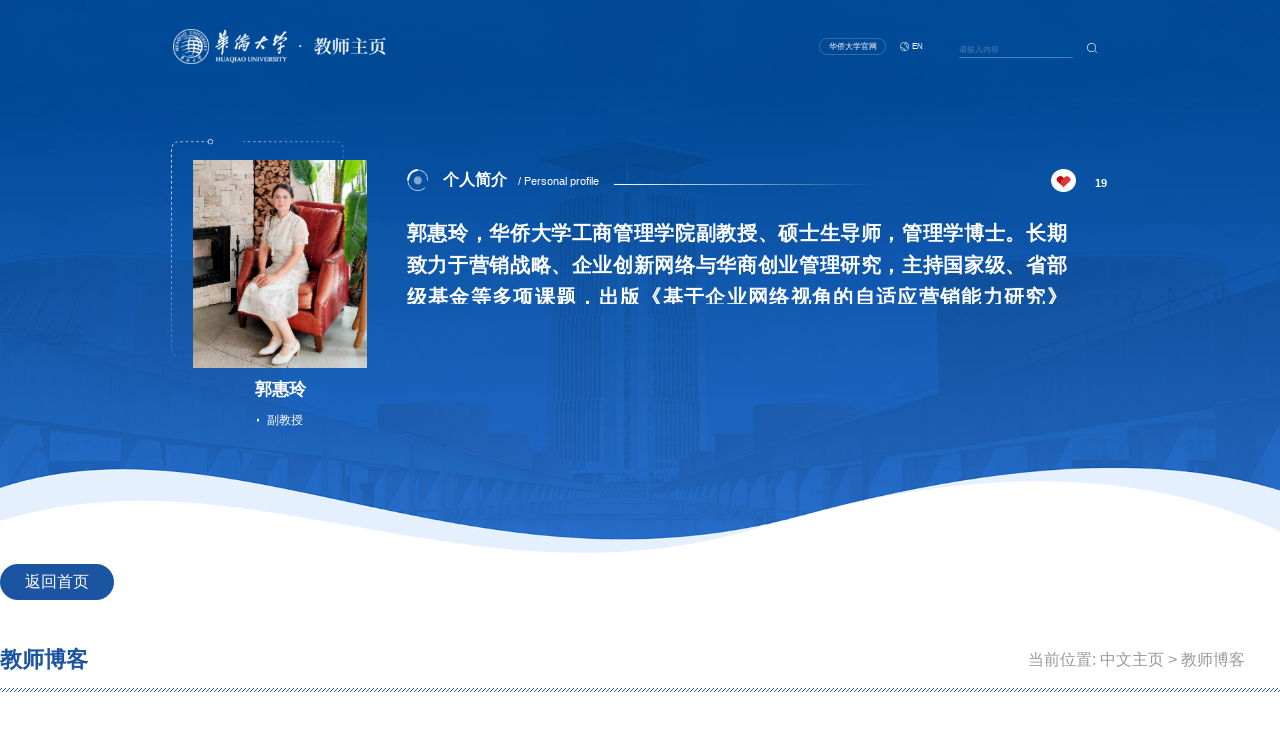

--- FILE ---
content_type: text/html;charset=UTF-8
request_url: https://faculty.hqu.edu.cn/GHL/zh_CN/article/81441/list/index.htm
body_size: 18965
content:
<!DOCTYPE html>
<html lang="en">

<head><meta name="renderer" content="webkit"><meta http-equiv="X-UA-COMPATIBLE" content="IE=edge,chrome=1"/>
    <meta charset="UTF-8">
    <title>华侨大学 郭惠玲--中文主页--教师博客</title><META Name="keywords" Content="郭惠玲,GUO Huiling" />
<META Name="description" Content="郭惠玲,GHL,华侨大学,教师博客郭惠玲,GUO Huiling" />
<META Name="format-detection" Content="telephone=no" />

    <meta name="renderer" content="webkit">
    <meta name="format-detection" content="telephone=no" />
    <meta http-equiv="X-UA-Compatible" content="IE=edge,chrome=1">
    <!-- 如果是pc请删除下面一行 -->
    <meta name="viewport" content="width=device-width, initial-scale=1.0,user-scalable=no">
    <!-- 下面是初始化框架必须引入 -->
    <link rel="stylesheet" href="/_ts/yyzzwmb/css/cui.css" />
    <link rel="stylesheet" href="/_ts/yyzzwmb/css/style.css" />
    <link rel="stylesheet" href="/_ts/yyzzwmb/css/swiper.css">
    <link rel="stylesheet" href="/_ts/yyzzwmb/css/zhl.css">
    <link rel="stylesheet" href="/_ts/yyzzwmb/css/ny.css">

             <script language="javascript" src="/system/resource/js/jquery/jquery-latest.min.js"></script>
        
        <style>
            
        </style>
    <!--Announced by Visual SiteBuilder 9-->
<link rel="stylesheet" type="text/css" href="/_ts/yyzzwmb/_sitegray/_sitegray_d.css" />
<script language="javascript" src="/_ts/yyzzwmb/_sitegray/_sitegray.js"></script>
<!-- CustomerNO:77656262657232307778465453555742000000054e50 -->
<link rel="stylesheet" type="text/css" href="/yyzzwmb/common/list.vsb.css" />
<script type="text/javascript" src="/system/resource/js/counter.js"></script>
<script type="text/javascript">_jsq_(1001,'/common/list.jsp',-1,2017728451)</script>
</head>
    <body > <div style='width:0px;height:0px;overflow: hidden;'><img src=""  /></div>

        <!-- pc 头部 -->
        <div class="row-idxtc1">
            <!-- <div class="libbg"><img src="images/idx/bg.png" alt="" /></div> -->
            <div class="header-teacher">
                <div class="hdr1">
                    <div class="wp1400">
                        <div class="logo">




<script> var _tsites_com_view_mode_type_=8;</script>
<a href="https://faculty.hqu.edu.cn">
                                <img src="/_resources/group1/M00/00/0D/ChQrC2YeMMKAGRkJAAAu1terUt8870.png" alt="" />
                            </a>
                            
</div>
                        <div class="rt">
                            <div class="tags">
                                
<script language="javascript" src="/system/resource/tsites/tsitesclick.js"></script>
<script> var _tsites_com_view_mode_type_=8;</script>
<a href="https://www.hqu.edu.cn/"  target=_blank  class="tag t1" >华侨大学官网</a>

                                



<a href="https://faculty.hqu.edu.cn/GHL/en/index.htm" class="tag t2" >EN</a>

                                
                            </div>
                            <div class="search-box">


<script language="javascript" src="/system/resource/tsites/com/search/tsitesearch.js"></script><script language="javascript" src="/system/resource/js/base64.js"></script><form action="/GHL/zh_CN/search/81441/search/result.htm" method="post" id="searchform1066271" style="display:inline" onsubmit="return (new TsiteSearch()).checkSearch('searchform1066271','keyWord_temp');">
    <input type="hidden" name="tsites_search_content" id="tsites_search_content" value='' /><input type="hidden" name="_tsites_search_current_language_" id="_tsites_search_current_language_" value='zh_CN' /><script>var current_language = "zh_CN";</script>
    <input type="text"  class="inp" style="    display: inline;" placeholder="请输入内容" name="keyWord_temp" id="keyWord_temp" value="">

      <input type="submit" class="submit" value=" ">
    
</form>

<!--如果不能点击使用submitvalue()-->
<script>
function submitvalue()
{
    $('#searchform1066271').submit();
}
</script></div>
                        </div>
                        
                    </div>
                </div>
            </div>
            <!-- 移动端 头部 -->
            <div class="header-phone-th">
                <div class="wp h100full">
                    <div class="hdr">
                        <div class="logo mid-h">




<script> var _tsites_com_view_mode_type_=8;</script>
<a  href="https://faculty.hqu.edu.cn" style="width: 100%;"><img src="/_ts/yyzzwmb/images/idx/logo.png">
                            <img class="dn" src="/_ts/yyzzwmb/images/idx/logo.png"></a></div>
                        <div class="menuBtn dn mid-h">
                            <b></b>
                            <b></b>
                            <b></b>
                        </div>
                        <div class="nav-ph">
                            <div class="tags">
                                

<script> var _tsites_com_view_mode_type_=8;</script>
<a href="https://www.hqu.edu.cn/"  target=_blank  class="tag t1" >华侨大学官网</a>

                                



<a href="https://faculty.hqu.edu.cn/GHL/en/index.htm" class="tag t2" >EN</a>

                                
                            </div>
                            <div class="search-box" style="display: block;">


<form action="/GHL/zh_CN/search/81441/search/result.htm" method="post" id="searchform10662761" style="display:inline" onsubmit="return (new TsiteSearch()).checkSearch('searchform10662761','keyWord_temp1');">
    <input type="hidden" name="tsites_search_content" id="tsites_search_content" value='' /><input type="hidden" name="_tsites_search_current_language_" id="_tsites_search_current_language_" value='zh_CN' /><script>var current_language = "zh_CN";</script>
    <input type="text"  class="inp" style="    display: inline;" placeholder="请输入内容" name="keyWord_temp1" id="keyWord_temp1" value="">

      <input type="submit" class="submit" value=" ">
    
</form>

<!--如果不能点击使用submitvalue()-->
<script>
function submitvalue()
{
    $('#searchform1066276').submit();
}
</script></div>
                        </div>
                    </div>
                </div>
            </div>
            <div class="wp1400">
                <div class="m-tcinfo htover">
                    <div class="pics">
                        <div class="pic">

<img src="/_resources/group1/M00/00/23/ChQrDGiK4RSAPeyIAANDodDUiv4272.png?randomid=1763207558871" alt="" /><script language="javascript" src="/system/resource/tsites/imagescale.js"></script>
<script type="text/javascript"> 
 var u_u8_pic = new ImageScale("u_u8_",226,273,true,true);u_u8_pic.addimg("/_resources/group1/M00/00/23/ChQrDGiK4RSAPeyIAANDodDUiv4272.png?randomid=1763207558871","","郭惠玲","4673");
</script>
</div>
                        


<div class="name">郭惠玲</div>
                        <div class="position">
                            <span>
                               副教授
                            </span> 
                        </div><script> var _tsites_com_view_mode_type_=8;</script>
<script language="javascript" src="/system/resource/tsites/tsitesencrypt.js"></script>
                    </div>
                    <div class="txts">
                        <div class="tits">
                            <div class="tit">
                                <div class="t">个人简介</div>
                                <span>/ Personal profile</span>
                            </div>
                            

<div class="zan"  id="_parise_imgobj_u10"><span id="_parise_obj_u10"></span></div><script language="javascript" src="/system/resource/tsites/TsitesPraiseUtil.js"></script>
<script> var _TsitesPraiseUtil_u10= new TsitesPraiseUtil();_TsitesPraiseUtil_u10.setParam({'nodeid':'_parise_obj_u10','iscanclickidobj':'iscanclick_parise_obj_u10','pdtype':'0','imageid':'_parise_imgobj_u10','apptype':'index','basenum':'0','uid':'4673','homepageid':5743,'limttype':'specilpage','limithour':0,'contentid':0});</script>

                        </div>
                        <div class="desc">













<div class="desc" style="    color: #fff;" id="jj">

           <p><span style="font-family: 宋体, SimSun; font-size: 20px;"><strong>郭惠玲，华侨大学工商管理学院副教授、硕士生导师，管理学博士。长期致力于营销战略、企业创新网络与华商创业管理研究，主持国家级、省部级基金等多项课题，出版《基于企业网络视角的自适应营销能力研究》《百川归海：新生代华侨华人回国创业影响研究》《智者筑桥：海外华侨华人双重三维网络对其在华创业绩效的影响研究》三本专著，在《Journal of Business Research》《科研管理》等SSCI及国内核心期刊发表论文20多篇，曾获美国市场营销协会（AMA）最佳论文奖。</strong></span><span style="font-size: 24px; color: rgb(0, 0, 0);"></span></p>     
</div>
</div>
                        <div class="tags">

</div>
                    </div>
                </div>
            </div>
        </div>
    <div class="wp">
        <div class="return"><a href="https://faculty.hqu.edu.cn/GHL/zh_CN/index.htm" style="padding: 6px 25px;border-radius: 25px;background: #1b54a1;color: #fff;display: inline-block;">返回首页</a></div>
        <div class="partbox">
            <div class="location">
                <h1>
教师博客</h1>
                <span>




    当前位置: 
                <a href="/GHL/zh_CN/index.htm">中文主页</a>
                &gt;
                <a href="/GHL/zh_CN/article/81441/list/index.htm">教师博客</a>
</span>
            </div>
            <div class="compage">
                <div class="flow">
                    <div class="pc_list">
<script> var _tsites_com_view_mode_type_=8;</script>
    <ul class="zhlist">
    </ul>


<div class="pages"><INPUT TYPE=hidden NAME=actiontype VALUE=""><input type=hidden name="uid" value="4673"><input type=hidden name="tstreeid" value="81441"><input type=hidden name="wbtreeid" value="1001">
<style type="text/css">
.headStyle6libd2bttv, .headStyle6libd2bttv td, .headStyle6libd2bttv div {font-size: 12px;font-family:宋体; color: #000000; margin-left: auto; margin-right: auto; line-height:14px;}
.defaultButtonStyle {font-size: 12px;font-family:宋体; height:20px;color: #000000;BORDER: #AFD5F5 1px solid; margin: 0px;padding: 0px; FILTER:progid:DXImageTransform.Microsoft.Gradient(GradientType=0,StartColorStr=#ffffff, EndColorStr=#BDDBF7);  CURSOR: pointer; line-height:14px;background:-webkit-gradient(linear, 0 0, 0 100%, from(#ffffff), to(#BDDBF7));background: -moz-linear-gradient( top,#ffffff,#BDDBF7);background:-ms-linear-gradient(top,#ffffff 0%,#bddbf7 100%)}
.defaultinputStyle {font-size: 12px;font-family:宋体; height:20px; border:1px solid #AFD5F5; line-height:14px;}
.colHeader {font-size: 12px;font-family:宋体; line-height:14px;}
.headStyle6libd2bttv a, .pageList .this-page {font-size: 12px;font-family:宋体; display:inline-block; height:14px; padding: 2px 4px; border: solid 1px #AFD5F5; background: #fff; text-decoration: none; MARGIN-RIGHT: 1px;line-height:14px;}
.headStyle6libd2bttv a:visited {font-size: 12px;font-family:宋体; color: #000000; text-decoration: none; line-height:14px;}
.headStyle6libd2bttv .PrevDisabled {font-size: 12px;font-family:宋体; display:inline-block;height:14px;  margin-right: 3px; padding: 2px 4px; background: #fff;color:#ccc;border: solid 1px #AFD5F5; line-height:14px;}
.headStyle6libd2bttv .SelectList {font-size: 12px;font-family:宋体;line-height:14px;}
.headStyle6libd2bttv .Prev { font-size: 12px;font-family:宋体; margin-right: 3px; padding: 2px 4px;line-height:14px;}
.headStyle6libd2bttv .break {font-size: 12px;font-family:宋体; border: none; text-decoration: none; line-height:14px;}
.headStyle6libd2bttv .NextDisabled { font-size: 12px;font-family:宋体;display:inline-block; height:14px; margin-left: 2px; padding: 2px 4px;background: #fff;color:#ccc;border: solid 1px #AFD5F5; line-height:14px; }
.headStyle6libd2bttv .Next { font-size: 12px;font-family:宋体; margin-left: 2px; padding: 2px 4px;line-height:14px;}
.headStyle6libd2bttv .this-page {font-size: 12px;font-family:宋体;display:inline-block;height:14px;padding: 2px 4px; border: solid 1px #AFD5F5; background: #E1F0FD; font-weight: bold; color:black; MARGIN-RIGHT: 1px;line-height:14px;}
.headStyle6libd2bttv a:hover {font-size: 12px;font-family:宋体;color: black; background: #EFF7FE; border-color: #AFD5F5; text-decoration: none;line-height:14px;}
.headStyle6libd2bttv a:link {font-size: 12px;font-family:宋体;color: #000000; text-decoration: none;line-height:14px;}
.headStyle6libd2bttv a:active { font-size: 12px;font-family:宋体;color: black; text-decoration: none; background: #EFF7FE; line-height:14px;}
</style><script language=javascript src="/system/resource/tsites/gotopage.js"></script><script type="text/javascript">function a1066333_gopage_fun(){_simple_list_gotopage_fun(0,'a1066333GOPAGE',1)}</script><table cellspacing=0 cellpadding=0 border=0><TR><td colspan=0><table cellspacing=0 class=headStyle6libd2bttv width="100%" cellpadding=1><tr valign=middle><TD nowrap align=left width=1% id=fanye>共0条&nbsp;&nbsp;0/0&nbsp;</td><td nowrap align=left><div></div></td></tr></table></table></div></div>
                    <div class="yd_list">
<script> var _tsites_com_view_mode_type_=8;</script>
<ul id="containeru17" class="zhlist"></ul>
    <script id="list" type="text/html">
    {{each list as contentValue index}}
        <li>
            <a title="{{contentValue.tipsTitle}}" href="{{#contentValue.url}}" >{{contentValue.layoutTitle}}</a>
        </li>
    {{/each}}
    </script>
<div id="more_button_1066334" class="ydpage">加载更多</div><script language="javascript" src="/system/resource/tsites/getcontentlist-art.js"></script>
<script language="javascript" src="/system/resource/tsites/es5-shim.min.js"></script>
<script language="javascript" src="/system/resource/tsites/es5-sham.min.js"></script>
<script language="javascript" src="/system/resource/tsites/template-web.js"></script>

<script type="text/javascript">jQuery(document).ready(function(){var load_p = {"contentType":"article","viewUniqueId":"u17","containerID":"containeru17","nomore":"没有更多内容了","lang":"zh_CN","datasource":"current","lineId":"106633458CA36F496494A639E47770D21D10A09","uid":'4673',"pdtype":0,"treeuuID":"3E8168339E584FC399724411E6B1A64E","homepageuuid":"173CB85E27D5419EBBF50BACD28C4065","moreButtonId":"more_button_1066334","viewId":1066334,"siteOwner":2017728451,"pageNumber":10,"isPreview":false,"viewMode":8};(new tsites_mobile_list(load_p)).loadFirstPage();});</script>
</div>
                </div>
            </div>
        </div>
    </div>
    <div class="footer">
            <div class="wp1400">
                <div class="lf">


<div class="l">
                        <p>泉州校区地址：福建省泉州市丰泽区城华北路269号 &nbsp;邮编：362021<BR>厦门校区地址：福建省厦门市集美区集美大道668号 &nbsp;邮编：361021 </p>
                       
                    </div></div>
                <div class="m">
                    <div class="it">
<span>总访问量：<span id="u19_click"  style="background: none; display: inline-block; padding-left: initial;"></span></span><script  type='text/javascript'>jQuery(document).ready(function(){(new TsitesClickUtil()).getHomepageClickByType(document.getElementById('u19_click'),0,8,'teacher','4673','173CB85E27D5419EBBF50BACD28C4065');})</script>
</div>
                    <div class="it">
<span>月访问量：<span id="u20_click"   style="background: none; display: inline-block; padding-left: initial;"></span></span><script  type='text/javascript'>jQuery(document).ready(function(){(new TsitesClickUtil()).getHomepageClickByType(document.getElementById('u20_click'),0,8,'homepage_month','4673','173CB85E27D5419EBBF50BACD28C4065');})</script>
</div>
                    <div class="it">
<span>日访问量：<span id="u21_click"   style="background: none; display: inline-block; padding-left: initial;"></span></span><script  type='text/javascript'>jQuery(document).ready(function(){(new TsitesClickUtil()).getHomepageClickByType(document.getElementById('u21_click'),0,8,'homepage_day','4673','173CB85E27D5419EBBF50BACD28C4065');})</script>
</div>
                    <div class="it i2"><script language="javascript" src="/system/resource/tsites/latestupdatetime.js"></script>
<span> 开通时间：<span id="u22_opentime_year"  style="background-image: none;display: inline-block; padding-left: initial;"></span>.<span id="u22_opentime_month"  style="background-image: none;display: inline-block; padding-left: initial;"></span>.<span id="u22_opentime_day"  style="background-image: none;display: inline-block; padding-left: initial;"></span></span><script>(new TsitesLatestUpdate()).getTeacherHomepageLatestUpdateTime(document.getElementById('u22_latestupdatetime_year'),document.getElementById('u22_latestupdatetime_month'),document.getElementById('u22_latestupdatetime_day'),'1066310','4673','173CB85E27D5419EBBF50BACD28C4065',0,false,2017728451);</script>
<script>(new TsitesLatestUpdate()).getTeacherHomepageOpenTime(document.getElementById('u22_opentime_year'),document.getElementById('u22_opentime_month'),document.getElementById('u22_opentime_day'),'1066310','4673','173CB85E27D5419EBBF50BACD28C4065',0,false,2017728451);</script>
</div>
                    <div class="it i2">
 <span>最后更新时间：<span id="u23_latestupdatetime_year" style="background-image: none;display: inline-block; padding-left: initial;"></span>.<span id="u23_latestupdatetime_month" style="background-image: none;display: inline-block; padding-left: initial;"></span>.<span id="u23_latestupdatetime_day" style="background-image: none;display: inline-block; padding-left: initial;"></span></span><script>(new TsitesLatestUpdate()).getTeacherHomepageLatestUpdateTime(document.getElementById('u23_latestupdatetime_year'),document.getElementById('u23_latestupdatetime_month'),document.getElementById('u23_latestupdatetime_day'),'1066311','4673','173CB85E27D5419EBBF50BACD28C4065',0,false,2017728451);</script>
<script>(new TsitesLatestUpdate()).getTeacherHomepageOpenTime(document.getElementById('u23_opentime_year'),document.getElementById('u23_opentime_month'),document.getElementById('u23_opentime_day'),'1066311','4673','173CB85E27D5419EBBF50BACD28C4065',0,false,2017728451);</script>
</div>
                </div>
                
            </div>
        </div>
    <script src="/_ts/yyzzwmb/js/swiper.min.js"></script>
    <script src="/_ts/yyzzwmb/js/lib.js"></script>
</body>

</html>


--- FILE ---
content_type: text/html;charset=UTF-8
request_url: https://faculty.hqu.edu.cn/system/resource/tsites/latestupdatetime.jsp
body_size: -15
content:
{"lastedtime":"2025-11-15&CST2","year":2025,"month":11,"day":15}

--- FILE ---
content_type: text/html;charset=UTF-8
request_url: https://faculty.hqu.edu.cn/system/resource/tsites/latestupdatetime.jsp
body_size: -18
content:
{"opendate":"2023-03-21&CST6","year":2023,"month":3,"day":21}

--- FILE ---
content_type: text/html;charset=UTF-8
request_url: https://faculty.hqu.edu.cn/system/resource/tsites/latestupdatetime.jsp
body_size: -15
content:
{"lastedtime":"2025-11-15&CST2","year":2025,"month":11,"day":15}

--- FILE ---
content_type: text/html;charset=UTF-8
request_url: https://faculty.hqu.edu.cn/system/resource/tsites/latestupdatetime.jsp
body_size: -18
content:
{"opendate":"2023-03-21&CST6","year":2023,"month":3,"day":21}

--- FILE ---
content_type: text/html;charset=UTF-8
request_url: https://faculty.hqu.edu.cn/system/resource/tsites/click.jsp
body_size: -59
content:
{"click":"00010267"}

--- FILE ---
content_type: text/html;charset=UTF-8
request_url: https://faculty.hqu.edu.cn/system/resource/tsites/click.jsp
body_size: -59
content:
{"click":"00000234"}

--- FILE ---
content_type: text/html;charset=UTF-8
request_url: https://faculty.hqu.edu.cn/system/resource/tsites/click.jsp
body_size: -59
content:
{"click":"00000007"}

--- FILE ---
content_type: text/html;charset=UTF-8
request_url: https://faculty.hqu.edu.cn/system/resource/tsites/praise.jsp
body_size: -66
content:
{"praise":19}

--- FILE ---
content_type: text/css
request_url: https://faculty.hqu.edu.cn/_ts/yyzzwmb/css/style.css
body_size: 16789
content:
   
   /* 通用模块 -------------------------------------------------- */

     /* 布局 */
	 .dn{display: none;}
    

	 
     video{outline: none;}
     body{
   	  /* font-family:'fangzhengheiti',Arial,sans-serif,serif; */
	  /* font-family:'sys'; */
   	  /* background-color: #f5f7fa; */
	  font-family: Microsoft YaHei,Arial,sans-serif,serif;font-size: 16px;
	  line-height:1.5;
   	  color: #333;
     }
     a{color: #333; transition: .5s;}
     a:hover{color:#0650A0 ;}
     .a a{display: block;}
     
     /* 裁剪 */
     .ofh{overflow: hidden;}
     /* 左浮动 */
     .fl,.col-l{float: left;}
     /* 右浮动 */
     .fr,.col-r{float: right;}
     /* 相对定位 */
     .por{position: relative;}
     /* 高100% */
     .h100full{height: 100%;}
     /* 宽100% */
     .w100full{width: 100%;}
     .allfull{width: 100%;height: 100%;}
     /* 默认图片 */
     img{max-width: 100%;vertical-align: middle; transition: .5s;object-fit:cover;}
     .header-teacher input::-webkit-input-placeholder {
     /* WebKit browsers，webkit内核浏览器 */
       color: rgba(255,255,255,.3);
     } 
     .header-teacher input:-moz-placeholder { 
     /* Mozilla Firefox 4 to 18 */ 
       color: rgba(255,255,255,.3);
     } 
     .header-teacher input::-moz-placeholder { 
     /* Mozilla Firefox 19+ */ 
       color: rgba(255,255,255,.3);
     } 
     .header-teacher input:-ms-input-placeholder { 
     /* Internet Explorer 10+ */ 
       color: rgba(255,255,255,.3);
     }
	 
	 .header-phone-th input::-webkit-input-placeholder {
	 /* WebKit browsers，webkit内核浏览器 */
	   color: rgba(255,255,255,1);
	 } 
	 .header-phone-th input:-moz-placeholder { 
	 /* Mozilla Firefox 4 to 18 */ 
	   color: rgba(255,255,255,1);
	 } 
	 .header-phone-th input::-moz-placeholder { 
	 /* Mozilla Firefox 19+ */ 
	   color: rgba(255,255,255,1);
	 } 
	 .header-phone-th input:-ms-input-placeholder { 
	 /* Internet Explorer 10+ */ 
	   color: rgba(255,255,255,1);
	 }
     /* 清除浮动 */
     .htover::after{
     	content: '';
     	display: table;
     	clear: both;
     }
     
     /* 文本行数限制 1行 */
     .txtof1{
     	overflow:hidden;
     	white-space: nowrap;
     	text-overflow: ellipsis;
      }
      /* 文本行数限制 2行 */
      .txtof2{
     	overflow:hidden;
     	display:-webkit-box; 
     	-webkit-box-orient:vertical; 
     	-webkit-line-clamp:2; 
		-ms-line-clamp:2;
     	line-height:1.5;
		max-height: 3em;
		overflow: hidden;
      }
      /* 文本行数限制 3行 */
      .txtof2-3{
     	-webkit-line-clamp:3; 
		-ms-line-clamp:3;
      }
      /* 文本行数限制 4行 */
      .txtof2-4{
   	   overflow:hidden;
   	   display:-webkit-box; 
   	   -webkit-box-orient:vertical; 
     	-webkit-line-clamp:4;
		-ms-line-clamp:4;
		text-overflow:ellipsis
      }
      /* 文本行数限制 5行 */
      .txtof2-5{
     	-webkit-line-clamp:5; 
		-ms-line-clamp:5;
      }
      
      /* 水平居中 */
      .mid-w{position: relative;left: 50%;transform: translateX(-50%);}
      /* 垂直居中 */
      .mid-h{position: relative;top: 50%;transform: translateY(-50%);}
      /* 水平+垂直居中 */
      .mid-all{position: relative;left: 50%;top: 50%;transform: translate(-50%,-50%);}
      
      
      html, body, div, span, object, iframe, h1, h2, h3, h4, h5, h6, p,  dl, dt, dd, ol, ul, li, tr, th, td, blockquote, pre, abbr, address, cite, code, del, dfn, em, img, ins, kbd, q, samp, small, strong, sub, sup, var, b, i, s, fieldset, form, label, legend, table, caption,  tfoot, thead,  article, aside, canvas, details, figcaption, figure, footer, header, hgroup, menu, nav, section, summary, time, mark, audio, video{
    word-break: break-all;
    word-break: break-word;
}
	
	
	
	
	.wp1600{
		width: 1600px;
		margin: 0 auto;
		max-width: 94%;
	}
	
	.main{
		/* overflow: hidden; */
	}
	/* 头 */
	.libbg{
		position: absolute;
		left: 0;
		top: 0;
		width: 100%;
		z-index: -1;
	}
	.header-teacher {
		/* position: fixed;
		left: 0;
		top: 0;
		right: 0; */
		z-index: 100;
		transition: .5s;
		position: relative;
		/* border-bottom: 1px solid #fff; */
		
	}
	/* .header-teacher.on{
		transform: translateY(-230px);
	} */
	.wp1400,
	.wp{
		max-width: 1400px;
		margin: 0 auto;
		position: relative;
		z-index: 10;
	}
	
	.header-teacher .hdr1 .wp1400{
		position: relative;
		height: 100%;
		display: flex;
		justify-content: space-between;
		align-items: center;
	}
	.header-teacher .hdr1{
		height: 140px;
	}
	.header-teacher .hdr1 .tags,
	.header-phone-th .tags{
		display: flex;
		align-items: center;
		top: 30px;
	}
	.header-teacher .hdr1 .tag,
	.header-phone-th .tags .tag{
		padding-left: 18px;
		background: url(../images/idx/img1-1.svg) no-repeat left center;
		background-size: 15px;
		font-size: 12px;
		color:#fff;
		margin-left: 20px;
		padding-top: 2px;
	}
	
	.header-teacher .hdr1 .tag.t1,
	.header-phone-th .tags .tag.t1{
		background: none;
		padding: 0;
		margin-left: 0;
		border: 1px solid rgba(255, 255, 255, .2);
		height: 26px;
		line-height: 24px;
		border-radius: 13px;
		padding: 0 13px;
		box-sizing: border-box;
	}
	.header-teacher .hdr1 .tag.t1:hover{
		background-color: rgba(255, 255, 255, .2);
		border-color: rgba(255, 255, 255, .1);
	}
	/* .header-teacher .hdr1 .tag:hover{
		animation: ani2 .5s linear;
	}
	@keyframes ani2 {
		0%{ background-position: 0% center;}
		15%{ background-position: 5% center;}
		35%{ background-position: 0% center;}
		55%{ background-position: 5% center;}
		70%{ background-position: 0% center;}
		85%{ background-position: 5% center;}
		100%{ background-position: 0% center;}
	} */
	.header-teacher .hdr1 .tag.t2,
	.header-phone-th .tags .tag.t2{
		background-image:url(../images/idx/img1-2.svg) ;
		background-size: 13px;
	}
	.header-teacher .hdr1 .tag.t3,
	.header-phone-th .tags .tag.t3{
		background-image:url(../images/idx/img1-3.svg) ;
		background-size: 11px;
		padding-left: 16px;
	}

	
	.header-teacher .logo {
		width: 319px;
		font-size: 0;
		flex-shrink: 0;
		transition: .5s;
	}
	.header-teacher .logo img {
		display: inline-block;
		vertical-align: middle;
		max-width: 100%;
		max-height: 100%;
	}
	.header-teacher .logo img.dn{
		display: none;
	}

	.header-teacher .rt{
		display: flex;
	}
	.search-box {
		display: flex;
		z-index: 10;
		margin-left: 55px;
	}
	
	.search-box input {
		outline: none;
		border: none;
		
	}
	
	.search-box .inp {
		display: block;
		width: 170px;
		height: 25px;
		line-height: 25px;
		/* box-shadow: 3px 3px 3px rgba(0, 0, 0, 0.5) ; */
		font-size: 12px;
		color: #fff;
		box-sizing:border-box;
		background-color: transparent;
		border-bottom: 1px solid  rgba(255,255,255,.3);
	}
	
	.search-box .submit {
		width: 45px;
		height: 25px;
		line-height: 25px;
		background: url(../images/idx/img1-4.svg) no-repeat center;
		background-size: 16px;
		font-size: 18px;
		color: #ffffff;
		text-align: center;
		cursor: pointer;
	}
	
	
	
	
	.footer{
		background: url(../images/idx/img2-1.png) no-repeat center;
		background-size: cover;
		background-color: #0650A0;
		color: #fff;
		font-size: 16px;
	}
	.footer .wp1400{
		padding: 30px 0;
		height: 100%;
		overflow: hidden;
		display: flex;
		justify-content: space-between;
		box-sizing: border-box;
	}
	.footer .wp1400 .lf{
		display: flex;
		/* align-items: center; */
		
	}
	.footer .wp1400 .l p{
		margin-bottom: 15px;
	}
	.footer .wp1400 .l p:last-child{
		margin-bottom: 0;
	}

	.footer .wp1400 .m .it span{
		/* margin-right: 90px; */
		padding-left: 26px;
		background: url(../images/idx/img2-2.svg) no-repeat left center;
		background-size:14px ;
		display: block;
	}

	.footer a{
		color: #fff;
	}
	.footer a:hover{
		text-decoration: underline;
	}
	.footer .pic{
		width: 75px;
	}
	
	
	
	
	/* 1023px */
	
	
	@media only screen and (min-width: 950px) and (max-width: 1920px) {
		.wp1600{
			width: 83.33vw;
			margin: 0 auto;
		}
		.header-teacher {
			transition: .5s;
		}
		.wp1400{
			max-width: 72.91vw;
			margin: 0 auto;
		}
		.header-teacher .hdr1 .wp1400{
			justify-content: space-between;
			align-items: center;
		}
		.header-teacher .hdr1{
			height: 7.291vw;
		}
		.header-teacher .hdr1 .tags,
		.header-phone-th .tags{
			align-items: center;
			top: 1.562vw;
		}
		.header-teacher .hdr1 .tag,
		.header-phone-th .tags .tag{
			padding-left: 0.937vw;
			background-size: 0.781vw;
			font-size: 0.625vw;
			margin-left: 1.041vw;
			padding-top: 0.104vw;
		}
		.header-teacher .hdr1 .tag.t1{
			height: 1.354vw;
			line-height: 1.25vw;
			border-radius: 0.677vw;
			padding: 0 0.677vw;
		}
		.header-teacher .hdr1 .tag.t2,
		.header-phone-th .tags .tag.t2{
			background-size: 0.677vw;
		}
		.header-teacher .hdr1 .tag.t3,
		.header-phone-th .tags .tag.t3{
			background-size: 0.572vw;
			padding-left: 0.833vw;
		}
		.header-teacher .logo {
			width: 16.61vw;
			font-size: 0;
			flex-shrink: 0;
			transition: .5s;
		}
		.search-box {
			margin-left: 2.864vw;
		}
		.search-box input {
			outline: none;
			border: none;
		}
		.search-box .inp {
			width: 8.854vw;
			height: 1.302vw;
			line-height: 1.302vw;
			/* box-shadow: 0.156vw 0.156vw 0.156vw rgba(0, 0, 0, 0.5) ; */
			font-size: 0.625vw;
			box-sizing:border-box;
			border-bottom: 1px solid  rgba(255,255,255,.3);
		}
		.search-box .submit {
			width: 2.343vw;
			height: 1.302vw;
			line-height: 1.302vw;
			background-size: 0.833vw;
			font-size: 0.937vw;
		}
		.footer{
			background-size: cover;
			font-size: 0.833vw;
		}
		.footer .wp1400{
			padding: 1.562vw 0;
			justify-content: space-between;
			box-sizing: border-box;
		}
		.footer .wp1400 .lf{
			/* align-items: center; */
		}
		.footer .wp1400 .l p{
			margin-bottom: 0.781vw;
		}
		.footer .wp1400 .l p:last-child{
		}
		.footer .wp1400 .m{
			/* margin-left: 7.291vw; */
		}
		.footer .wp1400 .m .it span{
			/* margin-right: 4.687vw; */
			padding-left: 1.354vw;
			background-size:0.729vw ;
		}
		.footer a:hover{
			text-decoration: underline;
		}
		.footer .pic{
			width: 3.906vw;
		}
	}
	
	
	
	
	
	
	
	
	
	
	
	
	
	
	.header-phone-th {
		height: 50px;
		background-color: #0650A0;
		position: fixed;
		z-index: 999;
		left: 0;
		top: 0;
		right: 0;
		transition: .4s;
		display: none;
	}
	.header-phone-th .wp{
		padding: 0 15px;
	}
	/* .header-phone-th.on{
		background-color: #0650A0;
	} */
	.header-phone-th::after{
		height: 100%;
		/*background: linear-gradient(180deg, rgba(0, 0, 0, .4) 0%, transparent 100%);*/
		transition: .5s;
                opacity: 0.5;
	}
	.header-phone-th .hdr {
		height: 100%;
		overflow: hidden;
		position: relative;
	}
	.header-phone-th .logo {
		width: 200px;
		/* height: 20px; */
	}
	
	/* 移动端按钮 */
	.menuBtn {
		position: absolute;
		right: 0px;
		width: 33px;
		display: block;
		cursor: pointer;
		-webkit-transition: .5s;
		-moz-transition: .5s;
		-ms-transition: .5s;
		-o-transition: .5s;
		transition: .5s
	}
	.menuBtn b {
		display: block;
		content: '';
		width: 100%;
		height: 4px;
		background-color: #fff;
		margin-bottom: 7px;
		transition: .5s;
		transform: rotateZ(0);
		opacity: 1;
		-webkit-transform: rotateZ(0);
		-moz-transform: rotateZ(0);
		-ms-transform: rotateZ(0);
		-o-transform: rotateZ(0);
		opacity: 1;
	}
	.menuBtn b:last-child {
		margin-bottom: 0;
	}
	.menuBtn.on b {
		opacity: 0;
	}
	.menuBtn.on b:first-child {
		opacity: 1;
		transform: translateY(9px) rotateZ(42deg);
		-webkit-transform: translateY(9px) rotateZ(42deg);
		-moz-transform: translateY(9px) rotateZ(42deg);
		-ms-transform: translateY(9px) rotateZ(42deg);
		-o-transform: translateY(9px) rotateZ(42deg);
	}
	.menuBtn.on b:last-child {
		opacity: 1;
		transform: translateY(-13px) rotateZ(-42deg);
		-webkit-transform: translateY(-13px) rotateZ(-42deg);
		-moz-transform: translateY(-13px) rotateZ(-42deg);
		-ms-transform: translateY(-13px) rotateZ(-42deg);
		-o-transform: translateY(-13px) rotateZ(-42deg);
	}
	
	.nav-ph{
		position: fixed;
		left: 0;
		right: 0;
		top: 50px;
		bottom: 0;
		/* text-align: center; */
		background-color: #0650A0;
		padding-top: 60px;
		display: none;
		overflow-y: auto;
		color: #fff;
		/* display: block; */
	}
	.nav-ph li{
		margin-bottom: 10px;
		border-bottom: 1px solid rgba(255,255,255,.15);
	}
	.nav-ph li:last-of-type{
		border: none;
	}
	.nav-ph .con{
		position: relative;
		padding: 0 15px;
		padding-bottom: 10px;
	}
	.nav-ph .arr{
		position: absolute;
		right:25px;
		top: 0;
		background: url(../images/libpic/arr.png) no-repeat center;
		background-size: 100%;
		width: 13px;
		height: 30px;
		transition: .3s;
	}
	.nav-ph .arr.on{
		background-image: url(../images/libpic/arr.png);
		transform: rotateZ(180deg);
	}
	.nav-ph a{
		font-size: 17px;
		color: #fff;
	}
	.nav-ph .con>a{
		height: 30px;
		line-height: 30px;
		color: #fff;
	}
	.sub-navph{
		padding: 5px 0;
		display: none;
	}
	.sub-navph a{font-size: 14px;color:#fff;}
	.sub-navph dd{
		margin-bottom: 5px;
	}
	
	
	.header-phone-th .links {
		padding:10px 15px 0;
	}
	.header-phone-th .links a{
		font-size: 12px;
		color:#fff;
		font-size: 12px;
		margin-bottom: 20px;
		min-width: 20%;
		flex-wrap: wrap;
	}
	.header-phone-th .links .header-link{
		display: flex;
	}
	.header-phone-th .tags{
		flex-flow: column;
		align-items: flex-start;
		margin-bottom: 30px;
	}
	.header-phone-th .tags .tag{
		font-size: 20px;
		padding-left: 50px;
		background-size: 30px;
		margin-bottom: 20px;
	}
	.header-phone-th .tags .tag.t1{
		margin-left: 20px;
		line-height: 40px;
		border-radius: 20px;
		height: 42px;
		padding: 0 30px;
	}
	.header-phone-th .tags .tag.t2{
		background-size: 30px;
	}
	.header-phone-th .tags .tag.t3{
		background-size: 26px;
		padding-left: 50px;
	}
	.header-phone-th .search-box{
		width: 100%;
		margin-left: 15px;
	}
	.header-phone-th .search-box .inp{
		width: calc(100% - 75px);
		height:50px;
		line-height:50px;
		font-size:22px;
	}
	
	
/* 	.header-phone-th .search-box{
		width: calc(100% - 30px);
		position: relative;
		transform: none;
		left: 0;
		top: 0;
		margin: 0 15px;
		box-sizing: border-box;
	} */

	
	@media only screen and (max-width: 1023px) {
		
		body{
			padding-top: 50px;
		}
		.search-box .inp,
		.search-box .submit{
			height: 40px;
			line-height: 40px;
			font-size: 14px;
			border-radius: 0;
		}
		.search-box .submit{
			height: 50px;
			background-size: 20px;
		}
		.header-teacher{
			display: none;
		}
		.header-phone-th{
			display: block;
		}
		
		.footer {
			font-size: 13px;
			padding: 30px 0;
			text-align: center;
		}
		.footer .wp1400,
		.footer .wp1400 .lf,
		.footer .wp1400 .m{
			display: block;
		}
		.footer .wp1400 .l{
			float: none;
			/* margin-bottom: 10px; */
			
		}
		.footer .wp1400 .lf{
			line-height: 2;
		}
		.footer .wp1400 .l p{
			margin-bottom: 0px;
		}
		.footer .wp1400{
			padding: 0 15px; 
		}
		.footer span{
			display: block;
		}
		.footer .wp1400 .m{
			margin: 0 0 20px;
			
		}
		
		.footer .wp1400 .m .it{
			
			text-align: center;
		}
		.footer .wp1400 .m .it span{
			display: inline-block;
			margin: 0;
		}
		.footer  .r{
			float: none;
		}
		.footer .pic{
			margin: 0 auto;
		}
		
	}
	@media only screen and (max-width: 500px) {
		
	}
	
	
	.footer span{
		margin-left: 5px;
	}
	.footer .wp1400 .m{
		flex-wrap: wrap;
		display: flex;
		width: 715px;
		margin-left: 50px;
	}
	.footer .m .it{
		width: 33.3333%;
		margin: 0;
	}
	.footer .m .it span{
		margin: 0;
		padding: 0;
		box-sizing: border-box;
	}
	.footer .wp1400 .m .it.i2 span{
		margin-right: 0;
		background-image: url(../images/idx/img9.png);
	}
	
	@media only screen and (min-width: 950px) and (max-width: 1920px) {
		.footer span{
			margin-left: 0.260vw;
		}
		.footer .wp1400 .m{
			flex-wrap: wrap;
			width: 37.23vw;
			margin-left: 2.604vw;
		}
		.footer .m .it{
			width: 33.3333%;
			margin: 0;
		}
		.footer .m .it span{
			margin: 0;
			padding: 0;
			box-sizing: border-box;
		}
		.footer .wp1400 .m .it.i2 span{
			background-image: url(../images/idx/img9.png);
		}
	}
	
	@media only screen and (max-width: 1023px) {
		.footer .wp1400 .m{
			display: block;
		}
		.footer .wp1400 .m .it{
			margin-bottom: 5px;
		}
	}
	
	

--- FILE ---
content_type: text/css
request_url: https://faculty.hqu.edu.cn/_ts/yyzzwmb/css/zhl.css
body_size: 16427
content:
	.row-idxtc1{
		background: url(../images/idx/bg.png) no-repeat center;
		background-size: cover;
		padding-bottom: 200px;
		min-height: 830px;
		box-sizing: border-box;
	}
	
	
	.m-tcinfo {
		padding-left: 30px;
		color: #fff;
		padding-top: 100px;
	}
	.m-tcinfo .pics{
		float: left;
		width: 260px;
		margin-right: 60px;
		
	}
	.m-tcinfo .pics .name{
		text-align: center;
		font-size: 26px;
		font-weight: bold;
		margin-bottom: 5px;
	}
	.m-tcinfo .pics .position{
		text-align: center;
	}
	.m-tcinfo .pics .position span{
		display: inline-block;
		position: relative;
		padding-left: 16px;
		font-size: 18px;
	}
	.m-tcinfo .pics .position span::after{
		content: '';
		position: absolute;
		width: 4px;
		height: 4px;
		border-radius: 50%;
		background-color: #fff;
		left: 0;
		top: 50%;
		transform: translateY(-50%);
	}
	.m-tcinfo .pic{
		width: 100%;
		margin-bottom: 13px;
		position: relative;
	}
	.m-tcinfo .pic img{
		position: relative;
		z-index: 10;
	}
	.m-tcinfo .pic::after{
		content: '';
		position: absolute;
		width: 260px;
		height: 330px;
		background: url(../images/idx/img3-1.png) no-repeat;
		background-size: 100%;
		left: -34px;
		top: -31px;
	}
	.m-tcinfo .txts{
		overflow: hidden;
		padding-top: 10px;
	}
	.m-tcinfo .tits {
		display: flex;
		align-items: center;
		justify-content: space-between;
		margin-bottom: 35px;
	}
	.m-tcinfo .tits .tit{
		/* display: flex; */
	}
	.m-tcinfo .tits .t{
		font-size: 24px;
		font-weight: bold;
		display: inline-block;
		padding-left: 55px;
		background: url(../images/idx/img3-3.png) no-repeat left center;
		background-size: 32px;
	}
	.m-tcinfo .tits span{
		margin-left: 10px;
		font-size: 16px;
		position: relative;
	}
	.m-tcinfo .tits span::after{
		content: '';
		position: absolute;
		right: -22px;
		bottom: 3px;
		width: 390px;
		background: linear-gradient(270deg, rgba(255, 255, 255, 0) 0%, #FFFFFF 100%) ;
		height: 1px;
		transform: translateX(100%);
	}
	.m-tcinfo .tits .zan{
		font-size: 28px;
		font-weight: bold;
		padding-left: 55px;
		background: url(../images/idx/img3-4.png) no-repeat left center;
		background-size: 37px;
	}
	.m-tcinfo .desc{
		font-size: 16px;
		line-height: 1.625;
		margin-bottom: 60px;
		text-align: justify;
		height:8.125em;
		overflow-y:auto;
		padding-right: 20px;
	}
	.m-tcinfo .desc::-webkit-scrollbar {
		width: 4px; 
		height: 4px;
	}
	.m-tcinfo .desc::-webkit-scrollbar-thumb {
		border-radius: 5px;
		-webkit-box-shadow: inset 0 0 5px rgba(255,255,255,1);
		background: rgba(255,255,255,1);
	}
	.m-tcinfo .desc::-webkit-scrollbar-track {
		-webkit-box-shadow: inset 0 0 5px rgba(255,255,255,.4);
		border-radius: 0;
		background: rgba(255,255,255,.4);
	}
	
	.m-tcinfo .tags{
		display: flex;
	}
	.m-tcinfo .tags .tag{
		font-size: 18px;
		min-width: 134px;
		padding: 0 28px;
		text-align: center;
		height: 44px;
		border: 1px solid rgba(255, 255, 255, .3);
		border-radius: 22px;
		line-height: 44px;
		box-sizing: border-box;
		margin-right: 60px;
		color: #fff;
	}
	
	.m-tcinfo .txts .tags .tag:hover{
		background-color: rgba(255, 255, 255, .15);
		border-color: rgba(255, 255, 255,.05);
	}
	.m-tcinfo .tags .tag:last-of-type{
		margin-right: 0;
	}
	
	
	
	.main-tc{
		padding:40px 0 60px;
		background: url(../images/idx/img7-1.png) no-repeat center bottom;
		background-size: 100%;
	}
	
	
	.g-idxtits{
		padding-bottom: 8px;
		border-bottom: 1px solid #D8D8D8;
		margin-bottom: 33px;
		display: flex;
		align-items: center;
		justify-content: space-between;
	}
	.g-idxtits .icon{
		margin-right: 12px;
		max-width:36px;
	}
	.g-idxtits .icon img{
		width:auto;
		max-width:100%;
	}
	.g-idxtits .tit{
		font-size: 24px;
		font-weight: bold;
		display: flex;
		align-items: center;
	}
	.g-idxtxts{
		font-size: 16px;
		line-height: 2.1;
		color: #3d3d3d;
	}
	.g-idxtits .more{
		color: #0650A0;
		font-size: 14px;
	}
	.row-idxtc2 .sty1{
		padding-left: 50px;
		display: flex;
	}
	.idxtc2-1 .g-idxtxts .txt{
		margin-right: 110px;
	}
	.idxtc2-1 .g-idxtxts .txt.t1,
	.idxtc2-1 .g-idxtxts .txt.t2{
		max-width: 300px;
	}
	.idxtc2-1 .g-idxtxts .txt.t3{
		flex: 1;
	}
	.row-idxtc2 .libitem{
		margin-bottom: 50px;
	}
	
	.row-idxtc2 .g-idxtxts .sty2 {
		padding-left: 50px;
	}
	.row-idxtc2 .g-idxtxts .sty2 p{
		position: relative;
	}
	.row-idxtc2 .g-idxtxts .sty2 p::after{
		content: '';
		width: 4px;
		height: 4px;
		border-radius: 50%;
		background-color:#3d3d3d ;
		position: absolute;
		left: -10px;
		top: 13px;
	}
	
	
	
	.idxtc2-4 .g-idxtits{
		margin-bottom: 33px;
	}
	.ul-jl{
		
	}
	.ul-jl li{
		margin-bottom: 35px;
	}
	.ul-jl li:last-of-type{
		margin-bottom: 0;
	}
	.ul-jl .con{
		display: flex;
	}
	.ul-jl .date{
		min-width: 143px;
		padding: 0 15px;
		height: 30px;
		line-height: 28px;
		border-radius: 20px;
		border: 1px solid #0650A0;
		box-sizing: border-box;
		font-size: 16px;
		position: relative;
		overflow: hidden;
		color: #0650A0;
		margin-right: 70px;
	}
	.ul-jl .date::after,
	.ul-jl .date::before{
		content: '';
		position: absolute;
		left: -3px;
		top: 0;
		bottom: 0;
		width: 84px;
		background: url(../images/idx/img5-1.png) no-repeat center;
		background-size: 100% 100%;
		z-index: -1;
	}
	.ul-jl .date::after{
		background-image: url(../images/idx/img5-2.png);
		left: 10px;
		z-index: -2;
	}
	.ul-jl .date span{
		color: #fff;
		padding-right: 16px;
	}
	
	.ul-jl .txts{
		display: flex;
	}
	.ul-jl .txts .t{
		min-width: 160px;
		margin-right: 20px;
	}
	.ul-jl .txts .t:nth-of-type(2){
		min-width: 110px;
	}
	.row-idxtc2 .sty3 .it{
		margin-bottom: 35px;
	}
	.row-idxtc2 .sty3 .it:last-of-type{
		margin-bottom: 0;
	}
	.row-idxtc2 .sty3 .it span{
		color: #0650A0;
	}
	
	.m-idxteam .teamname{
		font-size: 16px;
		line-height: 2;
		font-weight: bold;
		color: #3d3d3d;
		margin-bottom: 23px;
	}
	
	
	.swp-idxteam{
		position: relative;
	}
	.swp-idxteam .swiper-container{
		margin: 0 -31px;
	}
	.swp-idxteam .con{
		margin: 0 31px;
		display: block;
	}
	.swp-idxteam .pic{
		height: 283px;
		overflow: hidden;
		margin-bottom: 12px;
	}
	.swp-idxteam .pic img{
		min-height: 100%;
	}
	.swp-idxteam .txts{
		text-align: center;
	}
	.swp-idxteam .name{
		font-size: 16px;
		font-weight: bold;
		color: #3d3d3d;
		margin-bottom: 0px;
	}
	.swp-idxteam .info{
		font-size: 14px;
		color: #797979;
		line-height: 1.8;
	} 
	
	.swp-idxteam .swiper-button-prev,
	.swp-idxteam .swiper-button-next{
		width: 43px;
		height: 43px;
		background: url(../images/idx/img6-1.png) no-repeat ;
		background-size: 100% 100%;
		top: 130px;
		box-shadow: none;
		outline: none;
		border: none;
		transition: .5s;
	}
	.swp-idxteam .swiper-button-prev::after,
	.swp-idxteam .swiper-button-next::after{
		display: none;
	}
	.swp-idxteam .swiper-button-next{
		right: -60px;
	}
	.swp-idxteam .swiper-button-prev{
		background-image: url(../images/idx/img6-1-2.png);
		left: -60px;
	}
	.swp-idxteam .swiper-button-prev:hover{
		background-image: url(../images/idx/img6-2.png);
		
	}
	.swp-idxteam .swiper-button-next:hover{
		background-image: url(../images/idx/img6-2-2.png);
	}
	.swp-idxteam .con:hover .name{
		color: #0650A0;
		text-decoration: underline;
	}
	
	
	
	
	@media only screen and (min-width: 1024px) and (max-width: 1920px) {
		.row-idxtc1{
			padding-bottom: 10.41vw;
			min-height: 43.22vw;
			box-sizing: border-box;
		}
		.m-tcinfo {
			padding-left: 1.562vw;
			padding-top: 5.208vw;
		}
		.m-tcinfo .pics{
			width: 13.54vw;
			margin-right: 3.125vw;
		}
		.m-tcinfo .pics .name{
			font-size: 1.354vw;
			font-weight: bold;
		}
		
		
		
		.m-tcinfo .pics .position span{
			padding-left: 0.833vw;
			font-size: 0.937vw;
		}
		.m-tcinfo .pics .position span::after{
			content: '';
			width: 0.208vw;
			height: 0.208vw;
			border-radius: 50%;
			left: 0;
			top: 50%;
			transform: translateY(-50%);
		}
		
		
		.m-tcinfo .pic{
			margin-bottom: 0.677vw;
		}
		.m-tcinfo .pic::after{
			content: '';
			width: 13.54vw;
			height: 17.18vw;
			background-size: 100%;
			left: -1.770vw;
			top: -1.614vw;
		}
		.m-tcinfo .txts{
			padding-top: 0.520vw;
		}
		.m-tcinfo .tits {
			align-items: center;
			justify-content: space-between;
			margin-bottom: 1.822vw;
		}
		.m-tcinfo .tits .t{
			font-size: 1.25vw;
			font-weight: bold;
			padding-left: 2.864vw;
			background-size: 1.666vw;
		}
		.m-tcinfo .tits span{
			margin-left: 0.520vw;
			font-size: 0.833vw;
		}
		.m-tcinfo .tits span::after{
			content: '';
			right: -1.145vw;
			bottom: 0.156vw;
			width: 20.31vw;
			background: linear-gradient(270deg, rgba(255, 255, 255, 0) 0%, #FFFFFF 100%) ;
			height: 1px;
			transform: translateX(100%);
		}
		.m-tcinfo .tits .zan{
			font-size: 1.458vw;
			padding-left: 2.864vw;
			background-size: 1.927vw;
		}
		.m-tcinfo .desc{
			font-size: 0.833vw;
			line-height: 1.625;
			margin-bottom: 3.125vw;
		}
		.m-tcinfo .tags .tag{
			font-size: 0.937vw;
			min-width: 6.979vw;
			padding: 0 1.458vw;
			height: 2.291vw;
			border: 1px solid rgba(255, 255, 255, .3);
			border-radius: 1.145vw;
			line-height:2.291vw;
			box-sizing: border-box;
			margin-right: 3.125vw;
		}
		.main-tc{
			padding:2.083vw 0 3.125vw;
		}
		.g-idxtits{
			padding-bottom: 0.416vw;
			border-bottom: 1px solid #D8D8D8;
			margin-bottom: 1.718vw;
		}
		.g-idxtits .icon{
			margin-right: 0.625vw;
			max-width:1.875vw;
		}
		.g-idxtits .tit{
			font-size: 1.25vw;
			font-weight: bold;
			align-items: center;
		}
		.g-idxtxts{
			font-size: 0.833vw;
			line-height: 2.1;
		}
		.row-idxtc2 .sty1{
			padding-left: 2.604vw;
		}
		.idxtc2-1 .g-idxtxts .txt{
			margin-right: 5.729vw;
		}
		.g-idxtits .more{
			font-size: 0.729vw;
		}
		.idxtc2-1 .g-idxtxts .txt.t1,
		.idxtc2-1 .g-idxtxts .txt.t2{
			max-width: 15.62vw;
		}
		.idxtc2-1 .g-idxtxts .txt.t3{
			flex: 1;
		}
		.row-idxtc2 .libitem{
			margin-bottom: 2.604vw;
		}
		.row-idxtc2 .g-idxtxts .sty2 {
			padding-left: 2.604vw;
		}
		.row-idxtc2 .g-idxtxts .sty2 p::after{
			content: '';
			width: 0.208vw;
			height: 0.208vw;
			border-radius: 50%;
			left: -0.520vw;
			top: 0.677vw;
		}
		.idxtc2-4 .g-idxtits{
			margin-bottom: 1.718vw;
		}
		.ul-jl li{
			margin-bottom: 1.822vw;
		}
		.ul-jl .date{
			min-width: 9.447vw;
			padding: 0 0.781vw;
			height: 1.562vw;
			line-height: 1.458vw;
			border-radius: 1.041vw;
			border: 1px solid #0650A0;
			box-sizing: border-box;
			font-size: 0.833vw;
			margin-right: 3.645vw;
		}
		.ul-jl .date::after,
		.ul-jl .date::before{
			content: '';
			left: -0.156vw;
			top: 0;
			bottom: 0;
			width: 5.375vw;
		}
		.ul-jl .date::after{
			left: 0.52vw;
		}
		.ul-jl .txts .t{
			min-width: 8.333vw;
			margin-right: 1.041vw;
		}
		.ul-jl .txts .t:nth-of-type(2){
			min-width: 5.729vw;
		}
		.row-idxtc2 .sty3 .it{
			margin-bottom: 1.822vw;
		}
		.row-idxtc2 .sty3 .it span{
		}
		.m-idxteam .teamname{
			font-size: 0.833vw;
			line-height: 2;
			font-weight: bold;
			margin-bottom: 1.197vw;
		}
		.swp-idxteam .swiper-container{
			margin: 0 -1.614vw;
		}
		.swp-idxteam .con{
			margin: 0 1.614vw;
		}
		.swp-idxteam .pic{
			height: 14.73vw;
			margin-bottom: 0.625vw;
		}
		.swp-idxteam .name{
			font-size: 0.833vw;
			font-weight: bold;
		}
		.swp-idxteam .info{
			font-size: 0.729vw;
			line-height: 1.8;
		} 
		.swp-idxteam .swiper-button-prev,
		.swp-idxteam .swiper-button-next{
			width: 2.239vw;
			height: 2.239vw;
			top: 6.770vw;
			box-shadow: none;
			outline: none;
			border: none;
			transition: .5s;
		}
		.swp-idxteam .swiper-button-prev::after,
		.swp-idxteam .swiper-button-next::after{
		}
		.swp-idxteam .swiper-button-next{
			right: -3.125vw;
		}
		.swp-idxteam .swiper-button-prev{
			left: -3.125vw;
		}
	}

	




	@media only screen and (max-width: 1024px){
		.wp1400{
			max-width: none;
			padding: 0 15px;
			width: auto;
		}
		.row-idxtc1{
			padding-bottom: 50px;
		}
		.m-tcinfo{
			padding: 30px 0;
		}
		.m-tcinfo .pics{
			margin: 0 auto 30px;
			float: none;
		}
		.m-tcinfo .pic::after{
			display: none;
		}
		.m-tcinfo .tits .t{
			font-size: 20px;
			background-size: 20px;
			padding-left: 30px;
		}
		.m-tcinfo .tits span{
			font-size: 14px;
			margin-left: 2px;
		}
		.m-tcinfo .tits{
			margin-bottom: 15px;
		}
		.m-tcinfo .tits span::after{
			display: none;
		}
		.m-tcinfo .tits .zan{
			font-size: 14px;
			background-size: 20px;
			padding-left: 30px;
		}
		.m-tcinfo .desc{
			font-size: 14px;
			line-height: 1.8;
			margin-bottom: 20px;
			height:auto;
			max-height:10.8em;
		}
		.m-tcinfo .tags {
			display: flex;
			flex-wrap: wrap;
			justify-content: space-between;
		}
		.m-tcinfo .tags .tag{
			margin: 0 0 10px;
			height: 38px;
			line-height: 36px;
			font-size: 14px;
			width: calc(50% - 5px);
			border-radius: 20px;
		}
		
		.g-idxtxts{
			font-size: 14px;
		}
		.row-idxtc2 .sty1{
			padding-left: 20px;
			display: block;
		}
		.idxtc2-1 .g-idxtxts .txt.t1, .idxtc2-1 .g-idxtxts .txt.t2,
		.idxtc2-1 .g-idxtxts .txt{
			max-width: none;
			margin: 0;
		}
		.row-idxtc2 .g-idxtxts .sty2{
			padding-left: 20px;
		}
		.row-idxtc2 .libitem{
			margin-bottom: 30px;
		}
		.g-idxtits,
		.idxtc2-4 .g-idxtits{
			margin-bottom: 15px;
			padding-bottom: 5px;
		}
		.ul-jl li{
			margin-bottom: 15px;
		}
		.g-idxtits .tit{
			font-size:18px;
		}
		.g-idxtits .icon{
			max-width:25px;
			margin-right:10px;
		}
		.ul-jl .con{
			display: block;
		}
		
		.ul-jl .date{
			font-size: 13px;
			min-width: 162px;
			padding: 0 11px;
			display: inline-block;
			height: 26px;
			line-height: 24px;
		}
		.ul-jl .date::after, .ul-jl .date::before{
			width: 77px;
		}
		.ul-jl .txts {
			overflow: hidden;
			display: block;
			padding-left: 20px;
		}
		.ul-jl .txts .t{
			box-sizing: border-box;
			margin: 0;
			padding-right: 10px;
			min-width: 50%;
			float: left;
			margin-bottom: 5px;
		}
		.g-idxtxts .sty3{
			line-height: 1.9;
		}
		.row-idxtc2 .sty3 .it{
			margin-bottom: 15px;
		}
		.swp-idxteam .pic{
			width: 300px;
			height: 400px;
			margin: 0 auto 15px;
		}
		.swp-idxteam .swiper-container{
			margin: 0;
		}
		.swp-idxteam .swiper-button-prev{
			left: 0;
			top: 200px;
		}
		.swp-idxteam .swiper-button-next{
			right: 0;
			top: 200px;
		}
		
		.g-idxtits .more{
			font-size: 12px;
		}
	}
	
	.swp-idxteam .con:hover .pic img{
		transform: scale(1.05);
	}
	.g-idxtits .more:hover{
		text-decoration: underline;
	}
	
	
	
	
	.swp-idxteam2 .swiper-container{
		margin: 0 -15px;
		overflow: hidden;
	}
	.swp-idxteam2 .con{
		margin: 0 15px;
	}
	.swp-idxteam2 .pic{
		height: 190px;
	}
	.swp-idxteam2 .swiper-button-prev,
	.swp-idxteam2 .swiper-button-next{
		width: 34px;
		height: 44px;
		background: url(images/idx/img11.png);
		left: 0;
		top: 90px;
	}
	.swp-idxteam2 .swiper-button-next{
		background-image: url(images/idx/img12.png);
		right: 0;
		left: auto;
	}
	.swp-idxteam2 .swiper-button-next:hover{
		background-image: url(images/idx/img12.png);
	}
	.swp-idxteam2 .swiper-button-prev:hover{
		background-image: url(images/idx/img11.png);
	}
	
	
	@media only screen and (min-width: 1024px) and (max-width: 1920px) {
		.swp-idxteam2 .swiper-container{
			margin: 0 -0.781vw;
		}
		.swp-idxteam2 .con{
			margin: 0 0.781vw;
		}
		.swp-idxteam2 .pic{
			height: 9.895vw;
		}
		.swp-idxteam2 .swiper-button-prev,
		.swp-idxteam2 .swiper-button-next{
			width: 1.770vw;
			height: 2.291vw;
			left: 0;
			top: 4.687vw;
		}
		.swp-idxteam2 .swiper-button-next{
			right: 0;
			left: auto;
		}
	}
@media only screen and (min-width: 1925px){
.xx{width: 33% !important}
}
@media only screen and (min-width: 1024px) and (max-width: 1920px) {
.xx{width: 33% !important}
}
@media only screen and (min-width: 801px) and (max-width: 1023px) {
.xx{width: 50% !important}
}
@media only screen and (max-width: 800px){
.xx{width: 100% !important}
}

--- FILE ---
content_type: text/css
request_url: https://faculty.hqu.edu.cn/_ts/yyzzwmb/css/ny.css
body_size: 19538
content:
@charset "utf-8";
.wrap{margin:0px auto 0px auto;width:94%}
.bsbg{ max-width:1300px; background:#fff; width: 95%; margin:25px auto;}
.conbox{width: 100%;position: relative;z-index: 3;padding: 60px 10% 60px 7%;background:url(../images/conbg.jpg) no-repeat bottom;background-size:100%;}
.clearfix{zoom:1}
.clearfix:after,.clearfix after{visibility:hidden; display:block; content:""; clear:both}
.blank{ margin-top:50px;}
.blank18{ margin-top:18px;}
.tac{ text-align:center;}
.l1 { display: block; overflow: hidden; text-overflow: ellipsis; white-space: nowrap; }
.l2 { overflow: hidden; text-overflow: ellipsis; display: -webkit-box; -webkit-line-clamp: 2; -webkit-box-orient: vertical; }
.l3 { overflow: hidden; text-overflow: ellipsis; display: -webkit-box; -webkit-line-clamp: 3; -webkit-box-orient: vertical; }
.l4 { overflow: hidden; text-overflow: ellipsis; display: -webkit-box; -webkit-line-clamp: 4; -webkit-box-orient: vertical; }
.l5 { overflow: hidden; text-overflow: ellipsis; display: -webkit-box; -webkit-line-clamp: 5; -webkit-box-orient: vertical; }
.l6 { overflow: hidden; text-overflow: ellipsis; display: -webkit-box; -webkit-line-clamp: 6; -webkit-box-orient: vertical; }
/*内容区*/
.itembox{margin-top: 30px;/* padding: 40px 60px; *//* background: #fff; */}
.con-title{width: 100%;height: 70px;background: url(../images/titbg.png) no-repeat;background-size: 100% 100%;margin-bottom: 35px;padding: 0px 0 0px 20px;overflow: hidden;}
.con-title .tit{/* width: calc(100% - 60px); *//* overflow: hidden; */float: left;height: 100%;}
.con-title .more{width: 60px;text-align: right;float: right;height: 70px;/* vertical-align: middle; */z-index: 10;position: relative;background: #fff;}
.con-title .more a{font-size: 14px;color: #999;line-height: 70px;transition:0.5s;}
.con-title .more a:hover{color:#1b54a1;}
.con-title .img{width: 34px;text-align: center;vertical-align: sub;display: inline-block;}
.con-title h3{display: inline-block;font-size: 28px;color: #1b54a1;margin-left: 10px;/* vertical-align: middle; */line-height: 70px;}
.con-title .tit::before{
	content: "";
	position: absolute;
	width: 100vw;
	height: 1px;
	left: 110%;
	top: 25px;
	background: #abc3e4;
	background: -moz-linear-gradient( 0deg, #abc3e4 0%, #fff 60%);
	background: -webkit-linear-gradient( left, #abc3e4 0%, #fff 60%);
	background: -ms-linear-gradient( left, #abc3e4 0%, #fff 60%);


	
	z-index: -1;
}
.con-title .tit::after{width: 100vw;height: 1px;border-bottom: 1px dashed #1b54a1;left: 115%;bottom: auto;top: 35px;visibility: visible;}
  

  



.account a{ font-size: 14px; color: #fff; background: #1b54a1; display: block; margin: 0 auto; line-height:48px; margin-top: 20px; width: 180px; text-align: center; opacity: 1;}
.account a:hover{ opacity: 0.8;}
.bkbox{ border: 1px solid #dbe5ee; padding: 25px; margin-top: 25px; border-radius: 10px;}
.account{ margin-top: 20px;}
.account p{font-size: 16px;color: #333;/* text-indent: 2em; */line-height: 34px;}
.leftbox{ float: left; width:calc(100% - 400px); padding-right:30px;margin-top: -40px;}

/*研究方向页面*/
.list_R dt{ font-size:18px;line-height:30px; background:url(../images/bg-item02.png) no-repeat left 12px; padding-left:13px;padding:8px 0 8px 25px; color: #fff; margin-top: 10px;}
.list_R dt a{ color: #333;}
.list_R dt:hover a{color: #1b54a1;}
.list_R dd{ line-height:28px;font-size:16px;padding: 10px 15px 10px 10px; border-bottom: 1px dashed #e5e5e5; background: url(../images/linkicon.png) no-repeat 10px 15px; padding-left: 35px;}
.list_R dd:hover a{ color:#1b54a1;}


/*团队成员页面*/
.pd-m{ padding:25px 0}
.team_c{ margin-top: 15px;}
.team_c dl{}
.team_c dt{font-size:16px;display: block;padding: 10px;position: relative;font-weight: bold;color: #1b54a1;float: left;}
.team_c dd{ overflow: hidden; zoom: 1;line-height: 30px; padding-top:5px; }
.team_member{ }
.team_member li{width:16%; margin:20px 2%; padding: 5px;  float: left; text-align: center; background: #fff;}
.team_member li a{ display: block;}
.team_member li .picture{padding-top: 140%;position: relative;overflow: hidden;background: #f0f5fc;}
.team_member li .picture img{position: absolute; top:50%; left:50%; max-width: 100%; max-height: 100%; transform: translateX(-50%) translateY(-50%);transition: all 0.3s;}
.team_member li p{ font-size: 16px; line-height: 40px; text-align: center;}




/*综合页面*/
.partbox{background: #fff;margin: 30px 0;/* padding:30px 60px; */}
.nobg{ background: transparent;}
.location{ position: relative;line-height:60px;background: url(../images/xxbg_red.png) repeat-x left bottom; }
.location h1{ display: inline-block;font-size:22px; font-weight: bold;  color: #1b54a1; position: relative; } 
.location span{ float: right; color: #999; padding-right: 35px; }
.location span a{color: #999;}
.compage{padding:0px;}
.flow{padding-bottom: 30px; border-bottom: 1px solid #e5e5e5; margin-top:30px;}
.flow:last-child{ border-bottom: 0; }
.column_tit{line-height:30px; padding:10px 0; position: relative; }
.column_tit:after{visibility:hidden; display:block; content:""; clear:both}
.column_tit .tmt{ font-size: 16px; display:inline-block;position: relative;font-weight: bold;color: #1b54a1;text-align: center; line-height: 44px;height:44px; padding: 0 30px 0 40px; }
.column_tit a{position: absolute; right: 0; top: 5px; line-height: 28px; font-size: 14px; color:#1b54a1; font-weight: normal;padding-left:40px;}
.column_tit a:hover{ font-weight: bold;}
.column_tit h1{padding:5px 20px;background: #1b54a1; color: #fff; font-size:18px; position: relative;  }
.compage a.morebtn{ margin-top:0; float: right;padding-left:50px ; background: url(../images/morebg.png) no-repeat left 20px; font-size: 16px; color: #1b54a1; height: 50px; line-height: 50px; }
.compage a.morebtn:hover{ }
.flow .pl,.tplist{line-height:28px;}
.zhlist{}
.zhlist li{ padding:15px 0 15px 37px; font-size: 16px; line-height:36px;background: url(../images/bg-item02.png) no-repeat 10px 19px; border-bottom: 1px solid #e5e5e5;}
.zhlist li:last-child{ border-bottom: 0;}
.zhlist li:hover a{ color:#1b54a1;}
.tplist{}
.tplist li{width:calc(25% - 3%); margin:10px 1.5%;   float: left; vertical-align:top; }
.tplist li a{ display:block;}
.tplist li a .pic_p{display: block;background: #f5f5f5; padding-top: 66.7%; position: relative;overflow: hidden;}
.tplist li a .pic_p img{ max-width:100%; max-height:100%;position: absolute;left: 50%;top: 50%;transform: translateX(-50%) translateY(-50%);transition: all 0.3s;}
.tplist li p{ text-align:center; line-height:45px;text-overflow:ellipsis; -o-text-overflow:ellipsis;white-space:nowrap;overflow:hidden;color: #333;padding: 0 5px;}


/*教师图片页面*/
.particular{ float:left; width:20%;}
.particular li{ padding:20px 10px; background:#fff9f0;-moz-box-shadow:0px 1px 5px #cfcfcf; -webkit-box-shadow:0px 1px 5px #cfcfcf; box-shadow:0px 1px 5px #cfcfcf; margin-bottom:15px;-webkit-border-top-left-radius:10px;-webkit-border-top-right-radius:0em;-webkit-border-bottom-right-radius:0em;-webkit-border-bottom-left-radius:10px;-moz-border-radius-topleft:10px;
-moz-border-radius-topright:0em;-moz-border-radius-bottomright:0em;-moz-border-radius-bottomleft:10px;border-top-left-radius:10px;border-top-right-radius:0em;border-bottom-right-radius:0em;border-bottom-left-radius:10px; cursor:pointer}
.particular li.on{ background:url(../images/tabbg.png) no-repeat right bottom #1b54a1;color:#fff;}
.particular li.on a{ color:#fff;}
.piclist{ width:77%; float:left; margin-left:20px;}
.piclist li{width:30%; margin:0 0 20px 2.8%; padding-bottom:10px;display:inline-block; vertical-align:top; border:1px solid #e5e5e5}

.piclist li span{ display:table; width:100%; height:170px;}
.piclist li span a{ display:table-cell; text-align:center; vertical-align:middle;}
.piclist li span a img{ max-width:100%; max-height:100%; vertical-align:middle;}
.piclist li p{ text-align:center; line-height:28px;}

/*内容页*/
.content h2{ font-size:32px;text-align:center; margin-top: 10px; }
.content .Subtitle{ text-align:center; padding:15px 0; border-bottom: 1px solid #e5e5e5;}
.content .Subtitle .time{ display:inline-block; color: #888; margin: 0 10px; font-size: 14px;}
.content .Subtitle .click{ display:inline-block; color: #888; margin: 0 10px;  font-size: 14px;}
.content .subs{ margin:25px 0; line-height:28px;}
.content .subs p{margin-bottom: 20px;font-size: 16px !important;line-height: 1.8 !important;color: #333 !important;}
.content .subs p img,.content .subs p video{ height: auto !important;}
.enclosure h3{ font-size:16px; display: inline-block; padding: 10px 35px 10px 20px; position: relative; background: #e8f0f9; border: 1px solid #0682d6; border-right: 0; font-weight: bold; color: #013e74;}
.enclosure h3:after{content: "";width: 37px; height: 100%; display: block; position:absolute; right:0px; top: -1px; background: url(../images/btsj.png) no-repeat; background-size: 100% 102%;}

.enclosure .wzlist{ padding-left:20px;}
.enclosure .wzlist li{background:url(../images/bg-item02.png) no-repeat left 6px; line-height:28px; padding: 5px 0 5px 20px;}
.enclosure .imglist{ margin-top:10px;}
.enclosure .imglist li{ width:calc(25% - 3%); padding: 5px; height:200px; vertical-align:top; margin:10px 1.5% 10px 1.5%; border:1px solid #0166c0; float:left;}
.enclosure .imglist li span{ display:table-cell; text-align:center; vertical-align:middle}
.enclosure .imglist li span img{ max-width:100%; max-height:100%; vertical-align:middle;}
.flip{ margin-top:10px;}
.flip li{ margin:10px 0;}
.flip li span{ float: left;padding-right:10px; color: #1b54a1; padding: 5px 15px; font-weight:bold}
.flip li a{ display: block; overflow: hidden; zoom: 1; padding-left: 15px; padding-top: 5px;}
.flip li:after{visibility:hidden; display:block; content:""; clear:both}

/*结构化内容页*/
.structure{ margin:20px 0;}
.structure dl{ display:table; width:100%;border-spacing: 5px;}
.structure dl:after{visibility:hidden; display:block; content:""; clear:both}
.structure dl dt{display:table-cell;width:15%;text-align: right;line-height:28px;padding:10px;background: #e3ecf8;color: #1b54a1;vertical-align: middle;margin-right:20px;}
.structure dl dd{ display:table-cell;line-height:28px; padding:10px 15px; vertical-align: middle; background: #f6f6f6; }

/*标题列表页*/
.yd_list{ display: none;}
.titlist li{ line-height:28px; padding:10px 0 10px 20px; background:url(../images/gdjt.png) no-repeat left 19px; background-size:5px; border-bottom:1px dashed #a3a3a3}


@media only screen and (max-width:1300px) {
.conbox{padding:50px 5% 0;}
.logo span{font-size:26px}
}
@media only screen and (max-width:1200px) {
	.section .header{display: none;}
	.head_m{display: block;}
	.head_m .header{width:100%;background: #134aa7;float: none;}
	.section-r{width:100%;float:none;}
	.head_m .head{padding: 15px 0;display: flex;justify-content: space-between;align-items:center;width: 94%;margin: 0 auto;position: relative;}
	.section {background: none;background-size: cover;}
	.logo i{display:inline-block; height: 50px;}
	.logo{display: flex;width: auto;padding: 0;width: calc(100% - 60px);}
	.logo span{font-size: 30px;width: auto;}
	.nav-icon{display:block;}
	.mob {display: block;}
	.section-r .head-t{display:none;}
	.brief .tit-xx .tit-l h3{font-size: 28px;}
	.brief .tit-xx li a{font-size: 20px;}
    .direct li a{font-size: 20px;}
    .wp{padding: 0 15px;}
}

@media only screen and (max-width:1024px) {
	
	.searchbtn{ display: none;}
	.searhbox01,.head .eng{ display: none;}
	.head{ padding: 15px 0;display: flex;justify-content:flex-end;align-items:center;}
	.top i.searchbtn{ display: none !important;}
	.nav,.headr .ce{display:none}
	.nav-icon{margin-left: auto; display: block;}
	#menu{width:0;}  
	.more_ul{ width:220px; right:0; left:auto}
	ul.erji_nav{ position:relative; left:auto; top:auto; display:none}
	.select_box .more_ul li a{ background:#1b54a1}
	a.yiji_nav{ text-align:left; width:85%; float:left; text-indent:10px;}
	li.yiji_nav .jt{ display:block; width:.2rem; height:.2rem; z-index:122; position:absolute; right:10px; top:11px;  background:url(../images/jtx.png) center center no-repeat; background-size:.15rem}
	.namebox:after{display: none;}
	.introbox{/* margin-top: -205px; */}
	.basic{ float: none; width:calc(100% - 50px); margin-left: auto; margin-right: auto;}
	.leftbox{ float: none;padding-right: 0; width: 100%; margin-top:80px;}
	.part{background: url(../images/partbg.jpg) no-repeat center top; margin-top: 40px;padding-bottom: 42px;padding-top: 30px; background-size: cover;}
	.location span{ display: none;}
	.yj_item .sub_c{ width: 60%;}
	.yd_list{ display: block;}
	.pc_list{ display: none;}
	.zhlist li{ font-size: 16px;}
	.location h1{font-size: 22px;}
	.contain{ float: none; width: 100%;}
	.tutor{top:0}
	.enclosure .imglist li{ width:23%; height:150px;}
	.structure dl dt{ width:25%;}
	.footer{ position: relative;}
	.location{/* margin-top: 20px; */}
	.conbox{padding: 35px 20px 20px;}
	}
@media only screen and (max-width:959px) {
	.introbox .photobox{float: none;margin: 0 auto;width: 230px;}
	.brief{margin: 0 auto; width: auto; float: none;}
	.brief .data>ul>li{ width: auto; float: none; margin: 15px 0;line-height: 26px;}
	.contact p{ width: auto; float: none; }
	.edu{ float: none !important; width: auto;}
	.member li{/* width: 33.333%; *//* margin-top: 15px; */}
	.visit,.bq,.tutor{ width: 100%; text-align: center; display: block;}
	.bq{ margin-top:20px;}
	.bq p{ text-align: center;}
	.research{ float: none !important; width: auto; }
	.team{height:540px;}
	.tit{ font-size:16px;}
	.nrwz a{ margin-top:0}
	.menlist li span{ height:189px;}
	.teacher_pic{ margin-right:20px;}
	.teacher_int{ width:97%; float:none;margin-left:0}
	.tplist li{ width:calc(33.333% - 3%);}
	.tplist li span{ height:90px;}
	.piclist li{ width:29.8%}
	.piclist li span{height:120px;}
     .team_member li{width: 21%;}
	 .brief .tit-xx .tit-l{float: none;}
	 .brief .tit-xx .tit-r{width: 100%;float: none;}
	 .brief .tit-xx li{/* width: 50%; */}
	 .brief .tit-xx{margin-bottom:10px;}
	 .brief .data{margin:10px 0 15px;padding-bottom: 10px;}
	 .hjxx{margin: 0 -10px;}
	.hjxx li{width: 50%;padding: 0 10px;margin-bottom: 60px;}
	.direct li{width:calc(50% - 20px);margin-bottom:15px;padding:0 20px}
	}
@media only screen and (max-width:768px) {
	.logo{ width: 85%; text-align: left;display: flex; justify-content: flex-end; align-items: center; padding: 0;}
	.logo span{ font-size: 18px;}
	.logo a{ width: 50%; margin-right: auto;}
	.logo i{ height: 35px; margin: 0; margin-right: auto;}
	.logo img{width: 100%; }
	.logo span{ margin-right: auto;}
	.introbox{/* margin-top: -105px; *//* padding: 20px 30px; */}
	.brief{float: none;width: 100%;padding-top: 1px;padding-bottom: 0px;}
	.con-title h3{font-size: 22px;}
	.perbox{ height: auto; min-height: 590px; padding-bottom:80px;}
	.perbox ul{height: auto;}
	.bq{ float: none; width: auto; text-align: left;}
	.con-title .tit::after,.con-title .tit:before{display:none;}
	.con-title .more{background:none;}
	.visit{ text-align: center;float: none; width: auto; margin-top: 10px;}
	.tutor a{ margin-top: 10px;}
	.team_member li{width:29.333%;margin: 0px 2% 10px;}
	.structure dl dt,.structure dl dd,.structure dl{ display: block; width: auto; text-align: left; margin-top: 10px; margin-right: 0;}
	.member li{/* width: 50%; *//* margin-bottom: 15px; */}
	
	.experice{margin: 0 -10px;}
	.experice li,.slideBox .bd ul li{width: 100%;margin-bottom: 20px;padding: 0 10px;}
	.experice li h3{font-size: 20px;}
	.brief .contact li{width: 100%;margin-bottom: 15px;}
	.con-title{margin-bottom:15px;background: #e6f0ff;padding:0 10px}
	.con-title .img{width:26px;}
	.con-title .img img{max-width:100%;}
	.slideBox .bd ul{margin:0;}
	.slideBox .bd ul li{padding:0;margin-bottom: 30px;}
	.direct li{/* width: 50%; *//* margin-bottom: 15px; *//* padding: 0; */}
	.direct li a{/* padding: 0 10px 0 20px; */font-size: 18px;}
	.itembox{margin-top:15px;}
	.meb-t{height:auto;padding: 30px 20px;}
	.meb-t h3{font-size:18px;margin-bottom:10px;}
	.member{margin-top: 0px;padding: 0;}
	.content h2{font-size:22px;}
	}
@media only screen and (max-width:640px){
	.brief .tit-xx .tit-l h3{font-size:20px;line-height: 40px;}
	.part_tit h1{ font-size: 22px;}
	.bkbox{ padding: 15px;}
	.work li{border-spacing: 0; margin-bottom: 15px;}
	.slideBox .hd{overflow-x: auto; overflow-y: hidden;white-space: nowrap;}
	.slideBox .hd li{ font-size: 18px; margin: 0 3%;}
	.slideBox .hd li.on{ font-size: 22px;}
	.itembox,.slideBox,.partbox{/* padding: 20px; */}
	.partbox{margin-top:0px;}
	.experice li .a{height:auto;}
	.experice li h3{width:100%;margin-bottom:10px;}
	.experice li span{ float:none;}
	.experice li p{ display: block;}
	.work li span{ display: block;}
	.work li p{display: block; font-size: 16px; margin-top: 10px;}
	.visit li,.bq h1{ font-size: 19px;}
	.visit li p{ font-size: 14px;}
	.yj_item{text-align: center;}
	.yj_item .sub_c{ width: 90%; margin: 0 auto; padding: 20px;}
	.yj_item .sub_c h1{ font-size: 36px;}
	.team_intro h1{width: 70%; height: 50px;line-height: 50px;display: block;}
	.team_intro p{ display: block; width: auto; padding-left: 0; margin-top: 10px;}
	.team_c dt{ display: inline-block; float: none;}
	.team_member li{width:46%;}
	.tplist li{width:calc(50% - 3%);}
	.relist li{ width: auto; float: none !important;}
	.member .slick-list{/* width: calc(100% - 60px); */}
	.member .slick-next,.member .slick-prev{width: 30px; height: 30px; background-size: 100% 100%;}
	.con-title h3{font-size:18px;}
	.direct li{width:100%;}
	.hjxx li{width: 100%;margin-bottom: 40px;}
	.hjxx li a{height:auto;}
	.hjxx li .img{width: 80px;height: 80px;margin-top:-30px;line-height: 80px;}
	.hjxx li .img img{width:41px;height:49px;}
	}
@media only screen and (max-width:414px){
	.namebox{ font-size: 32px;}
	.intro .name{ font-size: 24px;line-height: 46px; padding-left: 103px;width: 100%;background-size: 100%;}
	.visit li{ padding: 0 10px;font-size: 20px;}
	.visit li p{font-size: 15px;}
	.teambox .teamtit{background-size: 75%;min-height: auto; height: auto;letter-spacing: 0px;top: -19px;padding: 72px 30px;} 
	.brief .data li,.kydata li,.yj_item .sub_c p,.team_intro p{ font-size: 14px;}
	.kydata li{ margin-bottom: 10px; padding-left: 29px;}
	.team_intro dd{padding-left: 0; font-size: 14px;}
	.itembox, .slideBox{/* padding: 20px; */}
	.part{margin-top: -160px;padding-top: 169px;}
	.itembox .title span{ font-size: 16px; margin-left: 0;}
	.perbox{ margin-top: -65px;}
	.zhlist li{ font-size: 14px;}
	.perbox li p{white-space: break-spaces;overflow: initial;}
	.member{float: none;clear: both;width: auto;}
	.through .experice li span{ font-size: 19px;}
	.member li:nth-child(even){ margin-right: 0;}
	.member li{ width: calc(50% - 8px);}
	.tplist li a span{height: 130px;line-height: 129px;}
	.slideBox .con-title .h3{padding-right:10px;}
	}
@media only screen and (max-width:380px) {
	.introbox.whitebg .brief{ padding: 0 10px;}
	.name h1{ font-size: 22px;}
	.name h1 span{ margin-left: 20px;}
	.brief .data li{/* margin: 10px 0; */}
	.relist { padding: 15px 10px;}
	.introbox{/* margin-top: -65px; */padding: 10px;}
	.itembox,.slideBox,.partbox{/* padding:10px; */}
    
	}
@media only screen and (max-width:320px) {
	.part01:after{ display: none;}
	.name h1:after{ display: none;}
	.tutor a{ width: 90%; font-size: 14px;}
	
}

--- FILE ---
content_type: text/css
request_url: https://faculty.hqu.edu.cn/yyzzwmb/common/list.vsb.css
body_size: 2945
content:
/*分页*/
.page{text-align:center;margin:40px auto 0 auto;box-sizing:border-box;}
.page *{line-height:26px;}
.page button{margin:5px 3px;min-width:30px;background:#fff;border:1px solid #e5e5e5;color:#5e5e5e;cursor:pointer;outline:0;text-align:center;}
.page button:hover{background:#8c000b;color:#fff;}
.page .btn_dis{cursor:default;opacity:.7;background:#eee;color:#5e5e5e;}
.page .btn_dis:hover{background:#eee;color:#5e5e5e;}
.page .current_page{background:#013e74;color:#fff;}
.page .input_page_num{width:30px;height:26px;margin:0 3px;padding:0;text-align:center;background:#fff;border:1px solid #e5e5e5;color:#5e5e5e;outline:0;}
.page .page_total,.page .page_text{color:#2b2b2b;font-size:13px;}

.ydpage{
line-height: 40px;
    text-align: center;
    background: #0a52a0;
    color: #fff;}


.pages{ text-align:center;}

.pages table{width:auto !important; margin:0 auto;}
 tbody{
     border: none;}
.pages table td,.pages table td div {
    font-family: "微软雅黑" !important;}

.pages .PrevDisabled,.pages .Next,.pages a.Prev,.pages .NextDisabled {
    border: 1px solid #0a52a0 !important;
    height: 25px !important;
    line-height: 25px !important;
    color: #0a52a0 !important;
    padding: 0 10px !important;
    font-family: "微软雅黑" !important;
    vertical-align: middle;
   box-sizing:border-box;-moz-box-sizing:border-box;-webkit-box-sizing:border-box;}

.pages input[type="button"] {
    padding: 0 10px !important;
    height: 25px !important; line-height: 25px !important;
    background: #0a52a0 !important;
    color: #fff !important;
    border: 0 !important;
    vertical-align: top;
    box-sizing:border-box;-moz-box-sizing:border-box;-webkit-box-sizing:border-box;}

.pages input.defaultInputStyle {
    margin-left: 5px !important;
    margin-right: 5px !important;
    border: 1px solid #333 !important;
    height: 25px !important;
    line-height: 25px !important;
    vertical-align: top;
    box-sizing: border-box;
    -moz-box-sizing: border-box;
    -webkit-box-sizing: border-box;
    padding: 0 5px !important;
   box-sizing:border-box;-moz-box-sizing:border-box;-webkit-box-sizing:border-box;}

.defaultButtonStyle {
    filter: progid:DXImageTransform.Microsoft.Gradient(GradientType=0,StartColorStr=#0a52a0, EndColorStr=#0a52a0)!important;
    cursor: pointer;
    line-height: 14px;
    background: -webkit-gradient(linear, 0 0, 0 100%, from(#0a52a0), to(#0a52a0))!important;
    background: -moz-linear-gradient( top,#0a52a0,#0a52a0)!important;
    background: -ms-linear-gradient(top,#0a52a0 0%,#0a52a0 100%)!important;
   box-sizing:border-box;-moz-box-sizing:border-box;-webkit-box-sizing:border-box;}#js{
background: none;
    display: inline-block;
    padding-left: initial;}#js{
background: none;
    display: inline-block;
    padding-left: initial;}#js{
background: none;
    display: inline-block;
    padding-left: initial;}#sj{
background-image: none;
    display: inline-block;
    padding-left: initial;}#sj{
background-image: none;
    display: inline-block;
    padding-left: initial;}

--- FILE ---
content_type: image/svg+xml
request_url: https://faculty.hqu.edu.cn/_ts/yyzzwmb/images/idx/img1-2.svg
body_size: 2902
content:
<svg xmlns="http://www.w3.org/2000/svg" xmlns:xlink="http://www.w3.org/1999/xlink" fill="none" version="1.1" width="12.63157844543457" height="12.63157844543457" viewBox="0 0 12.63157844543457 12.63157844543457"><g><path d="M6.31579,0C9.80386,0,12.6316,2.82772,12.6316,6.31579C12.6316,9.80386,9.80386,12.6316,6.31579,12.6316C2.82772,12.6316,0,9.80386,0,6.31579C0,2.82772,2.82772,-2.98023e-7,6.31579,0ZM6.31579,0.701754C3.21509,0.701754,0.701754,3.21509,0.701754,6.31579C0.701754,6.93965,0.803509,7.53965,0.991228,8.10035C1.1067,7.98005,1.2388,7.8769,1.38351,7.79404C1.98351,7.44456,2.81123,7.35755,3.55228,7.60246C3.9386,7.73018,4.23719,8.03404,4.6586,8.61123L4.89333,8.93614L5.02561,9.11404L5.10175,9.20912C5.12526,9.23754,5.14737,9.26281,5.16842,9.28561L5.19579,9.31403L5.22035,9.33825L5.23895,9.35474L5.28105,9.32912C6.21158,8.78772,7.09895,9.34316,7.31509,10.3439L7.32842,10.4112C7.43579,11.0014,7.28246,11.5389,6.91369,11.8982C8.88597,11.6895,10.5537,10.4596,11.3775,8.74667C11.2913,8.70374,11.2129,8.64683,11.1453,8.57825C11.0558,8.48982,10.9916,8.38596,10.9182,8.23403L10.8158,8.01439L10.7442,7.86807C10.52,7.44737,10.2337,7.28175,9.57649,7.36491L9.50176,7.37263C8.9607,7.41965,8.57474,7.21228,8.40737,6.78491C8.28561,6.47403,8.29158,6.09298,8.38175,5.59403L8.41404,5.42702L8.45368,5.24456L8.59684,4.61649L8.61193,4.53719L8.6179,4.49017L8.6,4.48175L8.54877,4.4621C8.53889,4.45855,8.52894,4.45516,8.51895,4.45193L8.45158,4.43298L8.37158,4.41438L8.27544,4.39509L8.16,4.37438L7.88842,4.33052L7.66807,4.29333C6.95368,4.16421,6.56807,3.98912,6.38912,3.55368C6.15509,2.98245,6.40947,1.98386,6.98807,1.41228C7.24175,1.1614,7.5386,0.995437,7.87158,0.920349C7.3658,0.774899,6.84207,0.701313,6.31579,0.701754ZM3.33228,8.26877C2.78211,8.08702,2.16316,8.15228,1.73684,8.4007C1.38456,8.60562,1.29053,8.8379,1.43579,9.05474C1.51298,9.16947,1.58877,9.27965,1.66386,9.38561L1.81439,9.59193C2.83544,10.9611,3.78631,11.5337,5.53825,11.6481C6.3821,11.7035,6.76105,11.2137,6.63789,10.5368C6.52211,9.9007,6.07649,9.62807,5.55439,9.98632L5.50702,10.0161C5.20982,10.1888,4.92632,10.0558,4.65439,9.76351C4.55378,9.65199,4.45959,9.53484,4.37228,9.41263L4.1593,9.11825L4.03053,8.94211C3.72982,8.53965,3.51544,8.32912,3.33228,8.26877ZM9.76667,2.12316C8.74421,1.44702,8.01088,1.43193,7.52456,1.87053L7.48141,1.91123C7.09649,2.29193,6.91755,2.99263,7.0386,3.28737C7.09404,3.42281,7.34772,3.52807,7.88,3.6179L8.30176,3.68702L8.45614,3.71509C9.09123,3.8386,9.3214,3.98737,9.3214,4.43579C9.3214,4.51298,9.31193,4.59895,9.29333,4.70456L9.26632,4.8414L9.11895,5.48456L9.10211,5.56632L9.07228,5.7186C9.00386,6.09895,8.9993,6.37228,9.0607,6.52912C9.10982,6.65509,9.20807,6.70386,9.48842,6.66842L9.58632,6.6579C10.487,6.57018,11.0204,6.89404,11.3635,7.5379L11.4221,7.65544L11.5695,7.96842C11.5884,8.00456,11.6039,8.03158,11.6165,8.05088C11.6301,8.03295,11.6419,8.01367,11.6516,7.99334L11.6551,7.98597L11.6797,7.88492C12.1958,5.64842,11.6182,3.78772,9.93228,2.25474L9.84281,2.17439L9.76667,2.12316Z" fill="#FFFFFF" fill-opacity="1"/></g></svg>

--- FILE ---
content_type: application/javascript
request_url: https://faculty.hqu.edu.cn/_ts/yyzzwmb/js/lib.js
body_size: 1747
content:

	// window.onresize =function (){// 绑定到窗口缩放的事件
	// 	init();
	// };
	// //页面刚刷新时调用
	// init()
	// function  init() {
		
	// 	var whdef = 100 / 1600;
	// 	var wH = window.innerHeight;// 当前窗口的高度
	// 	var wW = window.innerWidth;// 当前窗口的宽度
	// 	if(wW <= 750){
	// 		var whdef = 100 / 750;
	// 	}
	// 		var rem = wW * whdef;// 以默认比例值乘以当前窗口宽度,得到该宽度下的相应FONT-SIZE值
	// 		// $('html').css('font-size', rem + "px");
	// 		if(wW>1600){
	// 			document.documentElement.style.fontSize = 100 + 'px';
	// 		}else{
	// 			document.documentElement.style.fontSize =rem + "px";
	// 		}
			
	 
	// }
	
	
	
	
	
	
	
	
	$('.header-phone-th .menuBtn').click(function(){
		$(this).toggleClass('on');
		if($('.menuBtn').hasClass('on')){
			$('.nav-ph').fadeIn(300);
			$('.header-phone-th').addClass('on')
			$('body').css('overflow','hidden')
		}else{
			$('.nav-ph').fadeOut(300);
			$('body').css('overflow','visible')
			$('.header-phone-th').removeClass('on')
		}
	})
	$('.nav-ph .arr').click(function(){
		$(this).toggleClass('on');
		if($(this).hasClass('on')){
			$(this).siblings('dl').slideDown(400);
		}else{
			$(this).siblings('dl').slideUp(400);
		}
		return false
	})
	
	$(document).scrollTop(0);
	$(window).scroll(function(){
		
		if($(document).scrollTop() > 50){
			$('.header').addClass('on')
			$('.header-phone-th').addClass('on2')
		}else{
			$('.header').removeClass('on')
			$('.header-phone-th').removeClass('on2')
		}
		
	})
	
	
	
	// 动画初始化
	// var wow = new WOW({
	//     boxClass: 'wow',
	//     animateClass: 'animated',
	//     offset: 50,
	//     mobile: false,
	//     live: true
	// });
	// if (!(/msie [6|7|8|9]/i.test(navigator.userAgent))) {
	//     wow.init();
	//     var $ani = $('.animated')
	//     $ani.css('opacity', 0);
	// };

--- FILE ---
content_type: image/svg+xml
request_url: https://faculty.hqu.edu.cn/_ts/yyzzwmb/images/idx/img1-4.svg
body_size: 602
content:
<svg xmlns="http://www.w3.org/2000/svg" xmlns:xlink="http://www.w3.org/1999/xlink" fill="none" version="1.1" width="15.812498092651367" height="15.812498092651367" viewBox="0 0 15.812498092651367 15.812498092651367"><g><path d="M7.1875,14.375C3.25833,14.375,0,11.1167,0,7.1875C0,3.25833,3.25833,0,7.1875,0C11.1167,0,14.375,3.25833,14.375,7.1875C14.375,11.1167,11.1167,14.375,7.1875,14.375ZM7.1875,13.4167C10.6375,13.4167,13.4167,10.6375,13.4167,7.1875C13.4167,3.7375,10.6375,0.958333,7.1875,0.958333C3.7375,0.958333,0.958333,3.7375,0.958333,7.1875C0.958333,10.6375,3.7375,13.4167,7.1875,13.4167ZM13.1292,12.4583L15.8125,15.1417L15.1417,15.8125L12.4583,13.1292L13.1292,12.4583Z" fill="#FFFFFF" fill-opacity="1"/></g></svg>

--- FILE ---
content_type: application/javascript
request_url: https://faculty.hqu.edu.cn/system/resource/tsites/getcontentlist-art.js
body_size: 3632
content:
function tsites_mobile_list(p) 
{
		var _this = this;
		//当前资源类型
		_this.contentType = p.contentType?p.contentType:"";
		_this.pdtype = p.pdtype?p.pdtype:0;
		//栏目id
		_this.treeuuId = p.treeuuID?p.treeuuID:"";
		//教师id
		_this.uid = p.uid?p.uid:"";
		_this.homepageuuid = p.homepageuuid?p.homepageuuid:"";
		_this.lang = p.lang?p.lang:"zh_CN";
		_this.datasource = p.datasource?p.datasource:"all";
		//列表容器ID
		_this.containerID = p.containerID?p.containerID:"";
		//加载更多按钮ID
		_this.moreButtonId = p.moreButtonId?p.moreButtonId:"";
		//当前组件模式，是访问还是样式配置
		_this.viewMode = p.viewMode?p.viewMode:8;
		_this.viewid = p.viewId?p.viewId:0;
		_this.siteOwner = p.siteOwner?p.siteOwner:0;
		_this.viewUniqueId = p.viewUniqueId?p.viewUniqueId:0;
		//是否预览
		_this.isPreview = p.isPreview?p.isPreview:0;
		//每页显示条数
		_this.pageNumber = p.pageNumber?p.pageNumber:10;
		//当前是第几页,默认是第一页
		_this.currentPage = 0;
		//是否已经加载过数据
		_this.alreadQuest = false;
		//当前资料源下一共有多少条数据
		_this.totalNum = 0;
		//加载的json数据
		_this.contentJSONData = new Array();
		_this.nomore = p.nomore?p.nomore:"没有更多内容了";
		//设置加载更多的点击事件
		if(_this.moreButtonId!="")
		{
			jQuery("#"+_this.moreButtonId).bind("click",function(){
				_this.loadMore();
			});
		}
		_this.tsitesClickUtil = new TsitesClickUtil();
		//加载内容
		_this.loadMore = function()
		{
			jQuery.when(_this.alreadQuest).then(
					function(){
						var start = _this.currentPage*_this.pageNumber;
						var end = _this.currentPage*_this.pageNumber + _this.pageNumber;
						var pagedata=_this.contentJSONData.slice(start, end);
						var html = template('list', {list:pagedata});
						jQuery("#"+_this.containerID).append(html);
						var idarray="";
						for(var i=0; i< pagedata.length;i++)
						{
                            if(i>0)
                            {
                                idarray = idarray+";"+pagedata[i].uuid;
                            }else{
                                idarray = pagedata[i].uuid;
                            }
						}
						_this.tsitesClickUtil.getClicks(_this.viewUniqueId,_this.uid,_this.contentType,idarray);
						if(pagedata.length<_this.pageNumber)
						{
							//到头了，直接修改加载更多按钮隐藏
							jQuery("#"+_this.moreButtonId).unbind("click");
							jQuery("#"+_this.moreButtonId).html(_this.nomore);
						}
						_this.currentPage++;
					}
			);
		}
		//加载第一页
		_this.loadFirstPage = function()
		{
			jQuery.when(_this.loadData()).then(
					function(){
						_this.loadMore();
					}
			);
		}
		
		//加载数据
		_this.loadData = function()
		{
			//如果数据加载过了，直接跳过
			if(_this.alreadQuest)
			{
				return;
			}
			//异步请求加载json数据
			if(!jQuery)return;
			var url = "/system/resource/tsites/getlistcontent.jsp";
			jQuery.ajax(
				url,
				{
					dataType:"json",
					async:false,
					data:"uid="+_this.uid+
					"&teatreeuuid="+_this.treeuuId+
					"&homepageuuid="+_this.homepageuuid+
					"&lang="+_this.lang+
					"&datasource="+_this.datasource+
					"&contentType="+_this.contentType+
					"&viewmode="+_this.viewMode+
					"&viewid="+_this.viewid+
					"&siteOwner="+_this.siteOwner+
					"&pdtype="+_this.pdtype+
					"&isPreview="+_this.isPreview+
					"&viewUniqueId="+_this.viewUniqueId,
				 	success: function(data)
				 	{
				 		_this.alreadQuest = true;
				 		_this.contentJSONData = data;
				   }
				}
			);
		}
}

--- FILE ---
content_type: image/svg+xml
request_url: https://faculty.hqu.edu.cn/_ts/yyzzwmb/images/idx/img2-2.svg
body_size: 2388
content:
<svg xmlns="http://www.w3.org/2000/svg" xmlns:xlink="http://www.w3.org/1999/xlink" fill="none" version="1.1" width="14.183452606201172" height="14.182937622070312" viewBox="0 0 14.183452606201172 14.182937622070312"><g><path d="M6.67773,6.57703C6.64494,6.57703,6.61191,6.57872,6.57875,6.582L1.63617,7.07206C1.20013,7.11533,0.844188,7.43655,0.759875,7.86284C0.675563,8.28914,0.882813,8.71998,1.27009,8.92327L2.18155,9.40159L0.291031,11.276C0.104687,11.4608,0,11.7114,0,11.9727C0,12.2339,0.104687,12.4846,0.291031,12.6693L1.52667,13.8943C1.72072,14.0868,1.97506,14.1829,2.22936,14.1829C2.48366,14.1829,2.738,14.0868,2.93205,13.8943L4.82256,12.02L5.30503,12.9237C5.47958,13.2505,5.82044,13.4481,6.18313,13.4481C6.24655,13.4481,6.31059,13.442,6.37455,13.4296C6.80458,13.346,7.12864,12.993,7.17222,12.5607L7.66652,7.66042C7.69617,7.36633,7.59116,7.07453,7.38044,6.86561C7.19319,6.68003,6.93991,6.57703,6.67778,6.57703L6.67773,6.57703ZM6.18331,12.4627L5.07127,10.38L2.22931,13.1977L0.993672,11.9726L3.83563,9.15497L1.73502,8.05247L6.67759,7.56241L6.18331,12.4627L6.18331,12.4627ZM7.15248,3.45844C7.42687,3.45844,7.64941,3.23791,7.64941,2.96586L7.64941,0.492578C7.64941,0.220547,7.42684,0,7.15248,0C6.87809,0,6.65556,0.220531,6.65556,0.492578L6.65556,2.96583C6.65556,3.23786,6.87811,3.45842,7.15248,3.45842L7.15248,3.45844ZM10.0089,4.6315C10.1361,4.6315,10.2631,4.58339,10.3602,4.48717L12.1241,2.73836C12.3182,2.54609,12.3182,2.23406,12.1241,2.0418C11.9301,1.84931,11.6156,1.84931,11.4214,2.0418L9.65764,3.79053C9.46345,3.98287,9.46345,4.29483,9.65764,4.48719C9.75462,4.58344,9.8818,4.63152,10.0089,4.6315L10.0089,4.6315ZM13.6865,6.47816L11.192,6.47816C10.9175,6.47816,10.695,6.69869,10.695,6.97086C10.695,7.24289,10.9175,7.46344,11.192,7.46344L13.6865,7.46344C13.961,7.46344,14.1835,7.24291,14.1835,6.97086C14.1835,6.6987,13.961,6.47816,13.6865,6.47816ZM10.3602,9.45444C10.1662,9.26195,9.85167,9.26195,9.65763,9.45444C9.46344,9.64678,9.46344,9.95873,9.65763,10.1511L11.4214,11.8998C11.5185,11.9961,11.6457,12.0442,11.7728,12.0442C11.8999,12.0442,12.027,11.996,12.1241,11.8998C12.3182,11.7076,12.3182,11.3955,12.1241,11.2033L10.3602,9.45445L10.3602,9.45444ZM3.94478,4.48716C4.04177,4.58339,4.16894,4.63148,4.29608,4.63148C4.42322,4.63148,4.5503,4.58337,4.64737,4.48716C4.84142,4.29481,4.84142,3.98286,4.64737,3.7905L2.88348,2.04177C2.68944,1.84928,2.37494,1.84928,2.18089,2.04177C1.98684,2.23403,1.98684,2.54606,2.18089,2.73833L3.94478,4.48714L3.94478,4.48716Z" fill="#FFFFFF" fill-opacity="1"/></g></svg>